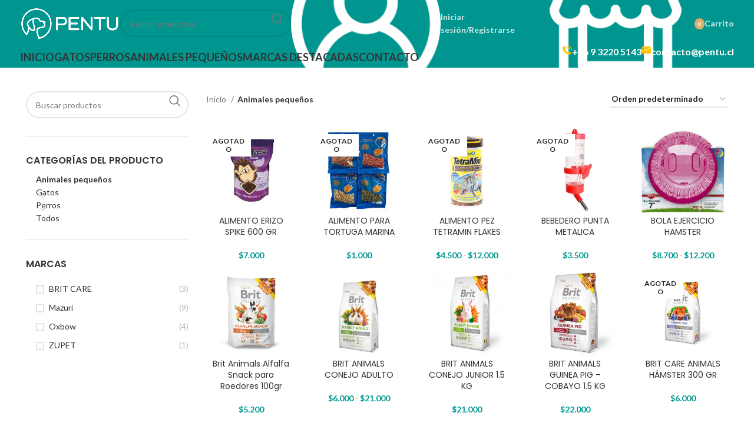

--- FILE ---
content_type: text/html; charset=UTF-8
request_url: https://www.pentu.cl/categoria-producto/animales-pequenos/
body_size: 29252
content:
<!DOCTYPE html>
<html lang="es">
<head>
	<meta charset="UTF-8">
	<link rel="profile" href="https://gmpg.org/xfn/11">
	<link rel="pingback" href="https://www.pentu.cl/xmlrpc.php">

	<title>Animales pequeños &#8211; Pentu</title>
<meta name='robots' content='max-image-preview:large' />
	<style>img:is([sizes="auto" i], [sizes^="auto," i]) { contain-intrinsic-size: 3000px 1500px }</style>
	<link rel='dns-prefetch' href='//www.googletagmanager.com' />
<link rel='dns-prefetch' href='//fonts.googleapis.com' />
<link rel="alternate" type="application/rss+xml" title="Pentu &raquo; Feed" href="https://www.pentu.cl/feed/" />
<link rel="alternate" type="application/rss+xml" title="Pentu &raquo; Feed de los comentarios" href="https://www.pentu.cl/comments/feed/" />
<link rel="alternate" type="application/rss+xml" title="Pentu &raquo; Animales pequeños Categoría Feed" href="https://www.pentu.cl/categoria-producto/animales-pequenos/feed/" />
<link rel='stylesheet' id='wp-block-library-css' href='https://www.pentu.cl/wp-includes/css/dist/block-library/style.min.css?ver=6.8.3' type='text/css' media='all' />
<style id='classic-theme-styles-inline-css' type='text/css'>
/*! This file is auto-generated */
.wp-block-button__link{color:#fff;background-color:#32373c;border-radius:9999px;box-shadow:none;text-decoration:none;padding:calc(.667em + 2px) calc(1.333em + 2px);font-size:1.125em}.wp-block-file__button{background:#32373c;color:#fff;text-decoration:none}
</style>
<style id='safe-svg-svg-icon-style-inline-css' type='text/css'>
.safe-svg-cover{text-align:center}.safe-svg-cover .safe-svg-inside{display:inline-block;max-width:100%}.safe-svg-cover svg{fill:currentColor;height:100%;max-height:100%;max-width:100%;width:100%}

</style>
<style id='global-styles-inline-css' type='text/css'>
:root{--wp--preset--aspect-ratio--square: 1;--wp--preset--aspect-ratio--4-3: 4/3;--wp--preset--aspect-ratio--3-4: 3/4;--wp--preset--aspect-ratio--3-2: 3/2;--wp--preset--aspect-ratio--2-3: 2/3;--wp--preset--aspect-ratio--16-9: 16/9;--wp--preset--aspect-ratio--9-16: 9/16;--wp--preset--color--black: #000000;--wp--preset--color--cyan-bluish-gray: #abb8c3;--wp--preset--color--white: #ffffff;--wp--preset--color--pale-pink: #f78da7;--wp--preset--color--vivid-red: #cf2e2e;--wp--preset--color--luminous-vivid-orange: #ff6900;--wp--preset--color--luminous-vivid-amber: #fcb900;--wp--preset--color--light-green-cyan: #7bdcb5;--wp--preset--color--vivid-green-cyan: #00d084;--wp--preset--color--pale-cyan-blue: #8ed1fc;--wp--preset--color--vivid-cyan-blue: #0693e3;--wp--preset--color--vivid-purple: #9b51e0;--wp--preset--gradient--vivid-cyan-blue-to-vivid-purple: linear-gradient(135deg,rgba(6,147,227,1) 0%,rgb(155,81,224) 100%);--wp--preset--gradient--light-green-cyan-to-vivid-green-cyan: linear-gradient(135deg,rgb(122,220,180) 0%,rgb(0,208,130) 100%);--wp--preset--gradient--luminous-vivid-amber-to-luminous-vivid-orange: linear-gradient(135deg,rgba(252,185,0,1) 0%,rgba(255,105,0,1) 100%);--wp--preset--gradient--luminous-vivid-orange-to-vivid-red: linear-gradient(135deg,rgba(255,105,0,1) 0%,rgb(207,46,46) 100%);--wp--preset--gradient--very-light-gray-to-cyan-bluish-gray: linear-gradient(135deg,rgb(238,238,238) 0%,rgb(169,184,195) 100%);--wp--preset--gradient--cool-to-warm-spectrum: linear-gradient(135deg,rgb(74,234,220) 0%,rgb(151,120,209) 20%,rgb(207,42,186) 40%,rgb(238,44,130) 60%,rgb(251,105,98) 80%,rgb(254,248,76) 100%);--wp--preset--gradient--blush-light-purple: linear-gradient(135deg,rgb(255,206,236) 0%,rgb(152,150,240) 100%);--wp--preset--gradient--blush-bordeaux: linear-gradient(135deg,rgb(254,205,165) 0%,rgb(254,45,45) 50%,rgb(107,0,62) 100%);--wp--preset--gradient--luminous-dusk: linear-gradient(135deg,rgb(255,203,112) 0%,rgb(199,81,192) 50%,rgb(65,88,208) 100%);--wp--preset--gradient--pale-ocean: linear-gradient(135deg,rgb(255,245,203) 0%,rgb(182,227,212) 50%,rgb(51,167,181) 100%);--wp--preset--gradient--electric-grass: linear-gradient(135deg,rgb(202,248,128) 0%,rgb(113,206,126) 100%);--wp--preset--gradient--midnight: linear-gradient(135deg,rgb(2,3,129) 0%,rgb(40,116,252) 100%);--wp--preset--font-size--small: 13px;--wp--preset--font-size--medium: 20px;--wp--preset--font-size--large: 36px;--wp--preset--font-size--x-large: 42px;--wp--preset--spacing--20: 0.44rem;--wp--preset--spacing--30: 0.67rem;--wp--preset--spacing--40: 1rem;--wp--preset--spacing--50: 1.5rem;--wp--preset--spacing--60: 2.25rem;--wp--preset--spacing--70: 3.38rem;--wp--preset--spacing--80: 5.06rem;--wp--preset--shadow--natural: 6px 6px 9px rgba(0, 0, 0, 0.2);--wp--preset--shadow--deep: 12px 12px 50px rgba(0, 0, 0, 0.4);--wp--preset--shadow--sharp: 6px 6px 0px rgba(0, 0, 0, 0.2);--wp--preset--shadow--outlined: 6px 6px 0px -3px rgba(255, 255, 255, 1), 6px 6px rgba(0, 0, 0, 1);--wp--preset--shadow--crisp: 6px 6px 0px rgba(0, 0, 0, 1);}:where(.is-layout-flex){gap: 0.5em;}:where(.is-layout-grid){gap: 0.5em;}body .is-layout-flex{display: flex;}.is-layout-flex{flex-wrap: wrap;align-items: center;}.is-layout-flex > :is(*, div){margin: 0;}body .is-layout-grid{display: grid;}.is-layout-grid > :is(*, div){margin: 0;}:where(.wp-block-columns.is-layout-flex){gap: 2em;}:where(.wp-block-columns.is-layout-grid){gap: 2em;}:where(.wp-block-post-template.is-layout-flex){gap: 1.25em;}:where(.wp-block-post-template.is-layout-grid){gap: 1.25em;}.has-black-color{color: var(--wp--preset--color--black) !important;}.has-cyan-bluish-gray-color{color: var(--wp--preset--color--cyan-bluish-gray) !important;}.has-white-color{color: var(--wp--preset--color--white) !important;}.has-pale-pink-color{color: var(--wp--preset--color--pale-pink) !important;}.has-vivid-red-color{color: var(--wp--preset--color--vivid-red) !important;}.has-luminous-vivid-orange-color{color: var(--wp--preset--color--luminous-vivid-orange) !important;}.has-luminous-vivid-amber-color{color: var(--wp--preset--color--luminous-vivid-amber) !important;}.has-light-green-cyan-color{color: var(--wp--preset--color--light-green-cyan) !important;}.has-vivid-green-cyan-color{color: var(--wp--preset--color--vivid-green-cyan) !important;}.has-pale-cyan-blue-color{color: var(--wp--preset--color--pale-cyan-blue) !important;}.has-vivid-cyan-blue-color{color: var(--wp--preset--color--vivid-cyan-blue) !important;}.has-vivid-purple-color{color: var(--wp--preset--color--vivid-purple) !important;}.has-black-background-color{background-color: var(--wp--preset--color--black) !important;}.has-cyan-bluish-gray-background-color{background-color: var(--wp--preset--color--cyan-bluish-gray) !important;}.has-white-background-color{background-color: var(--wp--preset--color--white) !important;}.has-pale-pink-background-color{background-color: var(--wp--preset--color--pale-pink) !important;}.has-vivid-red-background-color{background-color: var(--wp--preset--color--vivid-red) !important;}.has-luminous-vivid-orange-background-color{background-color: var(--wp--preset--color--luminous-vivid-orange) !important;}.has-luminous-vivid-amber-background-color{background-color: var(--wp--preset--color--luminous-vivid-amber) !important;}.has-light-green-cyan-background-color{background-color: var(--wp--preset--color--light-green-cyan) !important;}.has-vivid-green-cyan-background-color{background-color: var(--wp--preset--color--vivid-green-cyan) !important;}.has-pale-cyan-blue-background-color{background-color: var(--wp--preset--color--pale-cyan-blue) !important;}.has-vivid-cyan-blue-background-color{background-color: var(--wp--preset--color--vivid-cyan-blue) !important;}.has-vivid-purple-background-color{background-color: var(--wp--preset--color--vivid-purple) !important;}.has-black-border-color{border-color: var(--wp--preset--color--black) !important;}.has-cyan-bluish-gray-border-color{border-color: var(--wp--preset--color--cyan-bluish-gray) !important;}.has-white-border-color{border-color: var(--wp--preset--color--white) !important;}.has-pale-pink-border-color{border-color: var(--wp--preset--color--pale-pink) !important;}.has-vivid-red-border-color{border-color: var(--wp--preset--color--vivid-red) !important;}.has-luminous-vivid-orange-border-color{border-color: var(--wp--preset--color--luminous-vivid-orange) !important;}.has-luminous-vivid-amber-border-color{border-color: var(--wp--preset--color--luminous-vivid-amber) !important;}.has-light-green-cyan-border-color{border-color: var(--wp--preset--color--light-green-cyan) !important;}.has-vivid-green-cyan-border-color{border-color: var(--wp--preset--color--vivid-green-cyan) !important;}.has-pale-cyan-blue-border-color{border-color: var(--wp--preset--color--pale-cyan-blue) !important;}.has-vivid-cyan-blue-border-color{border-color: var(--wp--preset--color--vivid-cyan-blue) !important;}.has-vivid-purple-border-color{border-color: var(--wp--preset--color--vivid-purple) !important;}.has-vivid-cyan-blue-to-vivid-purple-gradient-background{background: var(--wp--preset--gradient--vivid-cyan-blue-to-vivid-purple) !important;}.has-light-green-cyan-to-vivid-green-cyan-gradient-background{background: var(--wp--preset--gradient--light-green-cyan-to-vivid-green-cyan) !important;}.has-luminous-vivid-amber-to-luminous-vivid-orange-gradient-background{background: var(--wp--preset--gradient--luminous-vivid-amber-to-luminous-vivid-orange) !important;}.has-luminous-vivid-orange-to-vivid-red-gradient-background{background: var(--wp--preset--gradient--luminous-vivid-orange-to-vivid-red) !important;}.has-very-light-gray-to-cyan-bluish-gray-gradient-background{background: var(--wp--preset--gradient--very-light-gray-to-cyan-bluish-gray) !important;}.has-cool-to-warm-spectrum-gradient-background{background: var(--wp--preset--gradient--cool-to-warm-spectrum) !important;}.has-blush-light-purple-gradient-background{background: var(--wp--preset--gradient--blush-light-purple) !important;}.has-blush-bordeaux-gradient-background{background: var(--wp--preset--gradient--blush-bordeaux) !important;}.has-luminous-dusk-gradient-background{background: var(--wp--preset--gradient--luminous-dusk) !important;}.has-pale-ocean-gradient-background{background: var(--wp--preset--gradient--pale-ocean) !important;}.has-electric-grass-gradient-background{background: var(--wp--preset--gradient--electric-grass) !important;}.has-midnight-gradient-background{background: var(--wp--preset--gradient--midnight) !important;}.has-small-font-size{font-size: var(--wp--preset--font-size--small) !important;}.has-medium-font-size{font-size: var(--wp--preset--font-size--medium) !important;}.has-large-font-size{font-size: var(--wp--preset--font-size--large) !important;}.has-x-large-font-size{font-size: var(--wp--preset--font-size--x-large) !important;}
:where(.wp-block-post-template.is-layout-flex){gap: 1.25em;}:where(.wp-block-post-template.is-layout-grid){gap: 1.25em;}
:where(.wp-block-columns.is-layout-flex){gap: 2em;}:where(.wp-block-columns.is-layout-grid){gap: 2em;}
:root :where(.wp-block-pullquote){font-size: 1.5em;line-height: 1.6;}
</style>
<style id='woocommerce-inline-inline-css' type='text/css'>
.woocommerce form .form-row .required { visibility: visible; }
</style>
<link rel='stylesheet' id='js_composer_front-css' href='https://www.pentu.cl/wp-content/plugins/js_composer/assets/css/js_composer.min.css?ver=6.13.0' type='text/css' media='all' />
<link rel='stylesheet' id='bootstrap-css' href='https://www.pentu.cl/wp-content/themes/woodmart/css/bootstrap-light.min.css?ver=7.3.4' type='text/css' media='all' />
<link rel='stylesheet' id='woodmart-style-css' href='https://www.pentu.cl/wp-content/themes/woodmart/css/parts/base.min.css?ver=7.3.4' type='text/css' media='all' />
<link rel='stylesheet' id='wd-widget-product-cat-css' href='https://www.pentu.cl/wp-content/themes/woodmart/css/parts/woo-widget-product-cat.min.css?ver=7.3.4' type='text/css' media='all' />
<link rel='stylesheet' id='wd-widget-layered-nav-stock-status-css' href='https://www.pentu.cl/wp-content/themes/woodmart/css/parts/woo-widget-layered-nav-stock-status.min.css?ver=7.3.4' type='text/css' media='all' />
<link rel='stylesheet' id='wd-wp-gutenberg-css' href='https://www.pentu.cl/wp-content/themes/woodmart/css/parts/wp-gutenberg.min.css?ver=7.3.4' type='text/css' media='all' />
<link rel='stylesheet' id='wd-wpbakery-base-css' href='https://www.pentu.cl/wp-content/themes/woodmart/css/parts/int-wpb-base.min.css?ver=7.3.4' type='text/css' media='all' />
<link rel='stylesheet' id='wd-wpbakery-base-deprecated-css' href='https://www.pentu.cl/wp-content/themes/woodmart/css/parts/int-wpb-base-deprecated.min.css?ver=7.3.4' type='text/css' media='all' />
<link rel='stylesheet' id='wd-notices-fixed-css' href='https://www.pentu.cl/wp-content/themes/woodmart/css/parts/woo-opt-sticky-notices.min.css?ver=7.3.4' type='text/css' media='all' />
<link rel='stylesheet' id='wd-woocommerce-base-css' href='https://www.pentu.cl/wp-content/themes/woodmart/css/parts/woocommerce-base.min.css?ver=7.3.4' type='text/css' media='all' />
<link rel='stylesheet' id='wd-mod-star-rating-css' href='https://www.pentu.cl/wp-content/themes/woodmart/css/parts/mod-star-rating.min.css?ver=7.3.4' type='text/css' media='all' />
<link rel='stylesheet' id='wd-woo-el-track-order-css' href='https://www.pentu.cl/wp-content/themes/woodmart/css/parts/woo-el-track-order.min.css?ver=7.3.4' type='text/css' media='all' />
<link rel='stylesheet' id='wd-woo-gutenberg-css' href='https://www.pentu.cl/wp-content/themes/woodmart/css/parts/woo-gutenberg.min.css?ver=7.3.4' type='text/css' media='all' />
<link rel='stylesheet' id='wd-widget-active-filters-css' href='https://www.pentu.cl/wp-content/themes/woodmart/css/parts/woo-widget-active-filters.min.css?ver=7.3.4' type='text/css' media='all' />
<link rel='stylesheet' id='wd-woo-shop-opt-shop-ajax-css' href='https://www.pentu.cl/wp-content/themes/woodmart/css/parts/woo-shop-opt-shop-ajax.min.css?ver=7.3.4' type='text/css' media='all' />
<link rel='stylesheet' id='wd-woo-shop-predefined-css' href='https://www.pentu.cl/wp-content/themes/woodmart/css/parts/woo-shop-predefined.min.css?ver=7.3.4' type='text/css' media='all' />
<link rel='stylesheet' id='wd-shop-title-categories-css' href='https://www.pentu.cl/wp-content/themes/woodmart/css/parts/woo-categories-loop-nav.min.css?ver=7.3.4' type='text/css' media='all' />
<link rel='stylesheet' id='wd-woo-categories-loop-nav-mobile-accordion-css' href='https://www.pentu.cl/wp-content/themes/woodmart/css/parts/woo-categories-loop-nav-mobile-accordion.min.css?ver=7.3.4' type='text/css' media='all' />
<link rel='stylesheet' id='wd-woo-shop-el-products-per-page-css' href='https://www.pentu.cl/wp-content/themes/woodmart/css/parts/woo-shop-el-products-per-page.min.css?ver=7.3.4' type='text/css' media='all' />
<link rel='stylesheet' id='wd-woo-shop-page-title-css' href='https://www.pentu.cl/wp-content/themes/woodmart/css/parts/woo-shop-page-title.min.css?ver=7.3.4' type='text/css' media='all' />
<link rel='stylesheet' id='wd-woo-mod-shop-loop-head-css' href='https://www.pentu.cl/wp-content/themes/woodmart/css/parts/woo-mod-shop-loop-head.min.css?ver=7.3.4' type='text/css' media='all' />
<link rel='stylesheet' id='wd-woo-shop-el-order-by-css' href='https://www.pentu.cl/wp-content/themes/woodmart/css/parts/woo-shop-el-order-by.min.css?ver=7.3.4' type='text/css' media='all' />
<link rel='stylesheet' id='wd-woo-mod-shop-attributes-css' href='https://www.pentu.cl/wp-content/themes/woodmart/css/parts/woo-mod-shop-attributes.min.css?ver=7.3.4' type='text/css' media='all' />
<link rel='stylesheet' id='child-style-css' href='https://www.pentu.cl/wp-content/themes/woodmart-child/style.css?ver=7.3.4' type='text/css' media='all' />
<link rel='stylesheet' id='wd-header-base-css' href='https://www.pentu.cl/wp-content/themes/woodmart/css/parts/header-base.min.css?ver=7.3.4' type='text/css' media='all' />
<link rel='stylesheet' id='wd-mod-tools-css' href='https://www.pentu.cl/wp-content/themes/woodmart/css/parts/mod-tools.min.css?ver=7.3.4' type='text/css' media='all' />
<link rel='stylesheet' id='wd-header-search-css' href='https://www.pentu.cl/wp-content/themes/woodmart/css/parts/header-el-search.min.css?ver=7.3.4' type='text/css' media='all' />
<link rel='stylesheet' id='wd-header-search-form-css' href='https://www.pentu.cl/wp-content/themes/woodmart/css/parts/header-el-search-form.min.css?ver=7.3.4' type='text/css' media='all' />
<link rel='stylesheet' id='wd-wd-search-form-css' href='https://www.pentu.cl/wp-content/themes/woodmart/css/parts/wd-search-form.min.css?ver=7.3.4' type='text/css' media='all' />
<link rel='stylesheet' id='wd-header-my-account-dropdown-css' href='https://www.pentu.cl/wp-content/themes/woodmart/css/parts/header-el-my-account-dropdown.min.css?ver=7.3.4' type='text/css' media='all' />
<link rel='stylesheet' id='wd-woo-mod-login-form-css' href='https://www.pentu.cl/wp-content/themes/woodmart/css/parts/woo-mod-login-form.min.css?ver=7.3.4' type='text/css' media='all' />
<link rel='stylesheet' id='wd-header-my-account-css' href='https://www.pentu.cl/wp-content/themes/woodmart/css/parts/header-el-my-account.min.css?ver=7.3.4' type='text/css' media='all' />
<link rel='stylesheet' id='wd-header-elements-base-css' href='https://www.pentu.cl/wp-content/themes/woodmart/css/parts/header-el-base.min.css?ver=7.3.4' type='text/css' media='all' />
<link rel='stylesheet' id='wd-header-cart-side-css' href='https://www.pentu.cl/wp-content/themes/woodmart/css/parts/header-el-cart-side.min.css?ver=7.3.4' type='text/css' media='all' />
<link rel='stylesheet' id='wd-header-cart-css' href='https://www.pentu.cl/wp-content/themes/woodmart/css/parts/header-el-cart.min.css?ver=7.3.4' type='text/css' media='all' />
<link rel='stylesheet' id='wd-widget-shopping-cart-css' href='https://www.pentu.cl/wp-content/themes/woodmart/css/parts/woo-widget-shopping-cart.min.css?ver=7.3.4' type='text/css' media='all' />
<link rel='stylesheet' id='wd-widget-product-list-css' href='https://www.pentu.cl/wp-content/themes/woodmart/css/parts/woo-widget-product-list.min.css?ver=7.3.4' type='text/css' media='all' />
<link rel='stylesheet' id='wd-info-box-css' href='https://www.pentu.cl/wp-content/themes/woodmart/css/parts/el-info-box.min.css?ver=7.3.4' type='text/css' media='all' />
<link rel='stylesheet' id='wd-off-canvas-sidebar-css' href='https://www.pentu.cl/wp-content/themes/woodmart/css/parts/opt-off-canvas-sidebar.min.css?ver=7.3.4' type='text/css' media='all' />
<link rel='stylesheet' id='wd-wd-search-results-css' href='https://www.pentu.cl/wp-content/themes/woodmart/css/parts/wd-search-results.min.css?ver=7.3.4' type='text/css' media='all' />
<link rel='stylesheet' id='wd-shop-filter-area-css' href='https://www.pentu.cl/wp-content/themes/woodmart/css/parts/woo-shop-el-filters-area.min.css?ver=7.3.4' type='text/css' media='all' />
<link rel='stylesheet' id='wd-sticky-loader-css' href='https://www.pentu.cl/wp-content/themes/woodmart/css/parts/mod-sticky-loader.min.css?ver=7.3.4' type='text/css' media='all' />
<link rel='stylesheet' id='wd-product-loop-css' href='https://www.pentu.cl/wp-content/themes/woodmart/css/parts/woo-product-loop.min.css?ver=7.3.4' type='text/css' media='all' />
<link rel='stylesheet' id='wd-product-loop-base-css' href='https://www.pentu.cl/wp-content/themes/woodmart/css/parts/woo-product-loop-base.min.css?ver=7.3.4' type='text/css' media='all' />
<link rel='stylesheet' id='wd-woo-mod-add-btn-replace-css' href='https://www.pentu.cl/wp-content/themes/woodmart/css/parts/woo-mod-add-btn-replace.min.css?ver=7.3.4' type='text/css' media='all' />
<link rel='stylesheet' id='wd-mod-more-description-css' href='https://www.pentu.cl/wp-content/themes/woodmart/css/parts/mod-more-description.min.css?ver=7.3.4' type='text/css' media='all' />
<link rel='stylesheet' id='wd-categories-loop-default-css' href='https://www.pentu.cl/wp-content/themes/woodmart/css/parts/woo-categories-loop-default-old.min.css?ver=7.3.4' type='text/css' media='all' />
<link rel='stylesheet' id='wd-categories-loop-css' href='https://www.pentu.cl/wp-content/themes/woodmart/css/parts/woo-categories-loop-old.min.css?ver=7.3.4' type='text/css' media='all' />
<link rel='stylesheet' id='wd-woo-mod-product-labels-css' href='https://www.pentu.cl/wp-content/themes/woodmart/css/parts/woo-mod-product-labels.min.css?ver=7.3.4' type='text/css' media='all' />
<link rel='stylesheet' id='wd-woo-mod-product-labels-rect-css' href='https://www.pentu.cl/wp-content/themes/woodmart/css/parts/woo-mod-product-labels-rect.min.css?ver=7.3.4' type='text/css' media='all' />
<link rel='stylesheet' id='wd-load-more-button-css' href='https://www.pentu.cl/wp-content/themes/woodmart/css/parts/mod-load-more-button.min.css?ver=7.3.4' type='text/css' media='all' />
<link rel='stylesheet' id='wd-footer-base-css' href='https://www.pentu.cl/wp-content/themes/woodmart/css/parts/footer-base.min.css?ver=7.3.4' type='text/css' media='all' />
<link rel='stylesheet' id='wd-social-icons-css' href='https://www.pentu.cl/wp-content/themes/woodmart/css/parts/el-social-icons.min.css?ver=7.3.4' type='text/css' media='all' />
<link rel='stylesheet' id='xts-google-fonts-css' href='https://fonts.googleapis.com/css?family=Lato%3A400%2C700%7CPoppins%3A400%2C600&#038;ver=7.3.4' type='text/css' media='all' />
<script type="text/javascript" id="woocommerce-google-analytics-integration-gtag-js-after">
/* <![CDATA[ */
/* Google Analytics for WooCommerce (gtag.js) */
					window.dataLayer = window.dataLayer || [];
					function gtag(){dataLayer.push(arguments);}
					// Set up default consent state.
					for ( const mode of [{"analytics_storage":"denied","ad_storage":"denied","ad_user_data":"denied","ad_personalization":"denied","region":["AT","BE","BG","HR","CY","CZ","DK","EE","FI","FR","DE","GR","HU","IS","IE","IT","LV","LI","LT","LU","MT","NL","NO","PL","PT","RO","SK","SI","ES","SE","GB","CH"]}] || [] ) {
						gtag( "consent", "default", { "wait_for_update": 500, ...mode } );
					}
					gtag("js", new Date());
					gtag("set", "developer_id.dOGY3NW", true);
					gtag("config", "UA-186337062-1", {"track_404":true,"allow_google_signals":true,"logged_in":false,"linker":{"domains":[],"allow_incoming":false},"custom_map":{"dimension1":"logged_in"}});
/* ]]> */
</script>
<script type="text/javascript" src="https://www.pentu.cl/wp-includes/js/jquery/jquery.min.js?ver=3.7.1" id="jquery-core-js"></script>
<script type="text/javascript" src="https://www.pentu.cl/wp-includes/js/jquery/jquery-migrate.min.js?ver=3.4.1" id="jquery-migrate-js"></script>
<script type="text/javascript" src="https://www.pentu.cl/wp-content/plugins/woocommerce/assets/js/jquery-blockui/jquery.blockUI.min.js?ver=2.7.0-wc.10.4.3" id="wc-jquery-blockui-js" data-wp-strategy="defer"></script>
<script type="text/javascript" id="wc-add-to-cart-js-extra">
/* <![CDATA[ */
var wc_add_to_cart_params = {"ajax_url":"\/wp-admin\/admin-ajax.php","wc_ajax_url":"\/?wc-ajax=%%endpoint%%","i18n_view_cart":"Ver carrito","cart_url":"https:\/\/www.pentu.cl\/carrito\/","is_cart":"","cart_redirect_after_add":"no"};
/* ]]> */
</script>
<script type="text/javascript" src="https://www.pentu.cl/wp-content/plugins/woocommerce/assets/js/frontend/add-to-cart.min.js?ver=10.4.3" id="wc-add-to-cart-js" data-wp-strategy="defer"></script>
<script type="text/javascript" src="https://www.pentu.cl/wp-content/plugins/woocommerce/assets/js/js-cookie/js.cookie.min.js?ver=2.1.4-wc.10.4.3" id="wc-js-cookie-js" defer="defer" data-wp-strategy="defer"></script>
<script type="text/javascript" id="woocommerce-js-extra">
/* <![CDATA[ */
var woocommerce_params = {"ajax_url":"\/wp-admin\/admin-ajax.php","wc_ajax_url":"\/?wc-ajax=%%endpoint%%","i18n_password_show":"Mostrar contrase\u00f1a","i18n_password_hide":"Ocultar contrase\u00f1a"};
/* ]]> */
</script>
<script type="text/javascript" src="https://www.pentu.cl/wp-content/plugins/woocommerce/assets/js/frontend/woocommerce.min.js?ver=10.4.3" id="woocommerce-js" defer="defer" data-wp-strategy="defer"></script>
<script type="text/javascript" src="https://www.pentu.cl/wp-content/plugins/js_composer/assets/js/vendors/woocommerce-add-to-cart.js?ver=6.13.0" id="vc_woocommerce-add-to-cart-js-js"></script>
<script type="text/javascript" id="wc-cart-fragments-js-extra">
/* <![CDATA[ */
var wc_cart_fragments_params = {"ajax_url":"\/wp-admin\/admin-ajax.php","wc_ajax_url":"\/?wc-ajax=%%endpoint%%","cart_hash_key":"wc_cart_hash_51fb90fb2acc28cc8624d17adce89045","fragment_name":"wc_fragments_51fb90fb2acc28cc8624d17adce89045","request_timeout":"5000"};
/* ]]> */
</script>
<script type="text/javascript" src="https://www.pentu.cl/wp-content/plugins/woocommerce/assets/js/frontend/cart-fragments.min.js?ver=10.4.3" id="wc-cart-fragments-js" defer="defer" data-wp-strategy="defer"></script>
<script type="text/javascript" src="https://www.pentu.cl/wp-content/themes/woodmart/js/libs/device.min.js?ver=7.3.4" id="wd-device-library-js"></script>
<script type="text/javascript" src="https://www.pentu.cl/wp-content/themes/woodmart/js/scripts/global/scrollBar.min.js?ver=7.3.4" id="wd-scrollbar-js"></script>
<link rel="https://api.w.org/" href="https://www.pentu.cl/wp-json/" /><link rel="alternate" title="JSON" type="application/json" href="https://www.pentu.cl/wp-json/wp/v2/product_cat/251" /><link rel="EditURI" type="application/rsd+xml" title="RSD" href="https://www.pentu.cl/xmlrpc.php?rsd" />
<meta name="generator" content="WordPress 6.8.3" />
<meta name="generator" content="WooCommerce 10.4.3" />
					<meta name="viewport" content="width=device-width, initial-scale=1.0, maximum-scale=1.0, user-scalable=no">
										<noscript><style>.woocommerce-product-gallery{ opacity: 1 !important; }</style></noscript>
	<script type="text/javascript" src="https://cdn.brevo.com/js/sdk-loader.js" async></script><script type="text/javascript">
            window.Brevo = window.Brevo || [];
            window.Brevo.push(["init", {
                client_key: "is9ez3lj0b4m3qkv7hlz1r1i",
                email_id: "",
                push: {
                    customDomain: "https://www.pentu.cl\/wp-content\/plugins\/woocommerce-sendinblue-newsletter-subscription\/"
                }
            }]);
        </script><meta name="generator" content="Powered by WPBakery Page Builder - drag and drop page builder for WordPress."/>
		<style type="text/css" id="wp-custom-css">
			div.weight_after_title {
	border: 1px solid rgb(124, 124, 124);
	margin: 2px 0px;
	padding: 1px 5px;
	font-size: 70%;
	border-radius: 4px;
	text-transform: uppercase;
    font-weight: bolder;
}
		</style>
		<style>
		
		</style><noscript><style> .wpb_animate_when_almost_visible { opacity: 1; }</style></noscript>			<style id="wd-style-default_header-css" data-type="wd-style-default_header">
				:root{
	--wd-top-bar-h: 0.001px;
	--wd-top-bar-sm-h: 0.001px;
	--wd-top-bar-sticky-h: 0.001px;

	--wd-header-general-h: 80px;
	--wd-header-general-sm-h: 60px;
	--wd-header-general-sticky-h: 0.001px;

	--wd-header-bottom-h: 35px;
	--wd-header-bottom-sm-h: 0.001px;
	--wd-header-bottom-sticky-h: 0.001px;

	--wd-header-clone-h: 0.001px;
}



.whb-header-bottom .wd-dropdown {
	margin-top: -2.5px;
}

.whb-header-bottom .wd-dropdown:after {
	height: 7.5px;
}


.whb-header .whb-header-bottom .wd-header-cats {
	margin-top: -0px;
	margin-bottom: -0px;
	height: calc(100% + 0px);
}


@media (min-width: 1025px) {
	
		.whb-general-header-inner {
		height: 80px;
		max-height: 80px;
	}

		.whb-sticked .whb-general-header-inner {
		height: 60px;
		max-height: 60px;
	}
		
		.whb-header-bottom-inner {
		height: 35px;
		max-height: 35px;
	}

		.whb-sticked .whb-header-bottom-inner {
		height: 50px;
		max-height: 50px;
	}
		
	
	}

@media (max-width: 1024px) {
	
		.whb-general-header-inner {
		height: 60px;
		max-height: 60px;
	}
	
	
	
	}
		
.whb-top-bar {
	background-color: rgba(130, 183, 53, 1);
}

.whb-general-header {
	background-color: rgba(0, 150, 143, 1);border-bottom-width: 0px;border-bottom-style: solid;
}

.whb-aa12mxcmd3dckr111jrw .info-box-title {
	color: rgba(255, 255, 255, 1);
}
.whb-p4lspf70x6t8kpxxada4 .info-box-title {
	color: rgba(255, 255, 255, 1);
}
.whb-header-bottom {
	background-color: rgba(0, 150, 143, 1);
}
			</style>
						<style id="wd-style-theme_settings_default-css" data-type="wd-style-theme_settings_default">
				@font-face {
	font-weight: normal;
	font-style: normal;
	font-family: "woodmart-font";
	src: url("//www.pentu.cl/wp-content/themes/woodmart/fonts/woodmart-font-1-400.woff2?v=7.3.4") format("woff2");
}

.wd-popup.wd-promo-popup{
	background-color:#111111;
	background-image: none;
	background-repeat:no-repeat;
	background-size:contain;
	background-position:left center;
}

.page-title-default{
	background-color:#0a0a0a;
	background-image: none;
	background-size:cover;
	background-position:center center;
}

.footer-container{
	background-color:#ffffff;
	background-image: none;
}

:root{
--wd-text-font:"Lato", Arial, Helvetica, sans-serif;
--wd-text-font-weight:400;
--wd-text-color:#777777;
--wd-text-font-size:14px;
}
:root{
--wd-title-font:"Lato", Arial, Helvetica, sans-serif;
--wd-title-font-weight:600;
--wd-title-color:#242424;
}
:root{
--wd-entities-title-font:"Poppins", Arial, Helvetica, sans-serif;
--wd-entities-title-font-weight:500;
--wd-entities-title-color:#333333;
--wd-entities-title-color-hover:rgb(51 51 51 / 65%);
}
:root{
--wd-alternative-font:"Lato", Arial, Helvetica, sans-serif;
}
:root{
--wd-widget-title-font:"Poppins", Arial, Helvetica, sans-serif;
--wd-widget-title-font-weight:600;
--wd-widget-title-transform:uppercase;
--wd-widget-title-color:#333;
--wd-widget-title-font-size:16px;
}
:root{
--wd-header-el-font:"Lato", Arial, Helvetica, sans-serif;
--wd-header-el-font-weight:700;
--wd-header-el-transform:uppercase;
--wd-header-el-font-size:18px;
}
:root{
--wd-primary-color:#ddae68;
}
:root{
--wd-alternative-color:#ddae68;
}
:root{
--wd-link-color:#333333;
--wd-link-color-hover:#242424;
}
body{
	background-color:rgba(255,255,255,0);
	background-image: none;
	background-repeat:no-repeat;
}

:root{
--btn-default-bgcolor:#00968f;
}
:root{
--btn-default-bgcolor-hover:#efefef;
}
:root{
--btn-accented-bgcolor:#00968f;
}
:root{
--btn-accented-bgcolor-hover:#74a32f;
}
:root{
--notices-success-bg:#459647;
}
:root{
--notices-success-color:#fff;
}
:root{
--notices-warning-bg:#E0B252;
}
:root{
--notices-warning-color:#fff;
}
	:root{
									--wd-form-brd-radius: 35px;
			
			
					
					--wd-form-brd-width: 2px;
		
					--btn-default-color: #333;
		
					--btn-default-color-hover: #333;
		
					--btn-accented-color: #fff;
		
					--btn-accented-color-hover: #fff;
		
					
			
			
							--btn-default-brd-radius: 5px;
				--btn-default-box-shadow: none;
				--btn-default-box-shadow-hover: none;
					
					
			
			
							--btn-accented-brd-radius: 5px;
				--btn-accented-box-shadow: none;
				--btn-accented-box-shadow-hover: none;
					
							
					--wd-brd-radius: 0px;
		
			}

	
	
			:root{
			--wd-container-w: 1222px;
		}
	
			@media (min-width: 1222px) {
			[data-vc-full-width]:not([data-vc-stretch-content]),
			:is(.vc_section, .vc_row).wd-section-stretch {
				padding-left: calc((100vw - 1222px - var(--wd-sticky-nav-w) - var(--wd-scroll-w)) / 2);
				padding-right: calc((100vw - 1222px - var(--wd-sticky-nav-w) - var(--wd-scroll-w)) / 2);
			}
		}
	
	
	
	
	
			.woodmart-woocommerce-layered-nav .wd-scroll-content {
			max-height: 280px;
		}
	
	
.nombresmenu
{
	font-size: 14px;
	color: white;
}

.woodmart-navigation .item-level-0>a {
text-transform: none;
}

.vertical-navigation .item-level-0>a {
padding: 10px 14px;
font-weight: 600;
font-size: 16px;
line-height: 14px;
}

.widget_nav_mega_menu>.widget-title {
padding: 10px;
font-size: 16px;
line-height: 20px;
text-align: center;
border-top-left-radius: 10px;
border-top-right-radius: 10px;
}

.vertical-navigation .menu {
display: flex;
align-items: stretch;
flex-direction: column;
border: 1px solid rgba(129,129,129,.2);
background-color: #f1f1f1;
}


.color-scheme-light .searchform input[type=text], .whb-color-light .search-style-default input[type=text], .woodmart-dark .searchform input[type=text], .woodmart-vc-ajax-search.color-light .searchform input[type=text] {
border-color: rgba(255,255,255,.5);
box-shadow: none;
color: #FFF;
border-radius: 20px;
}

.brands-widget .brand-item img {
max-height: 100PX;
}

.amount
{
color: #00968f;
}

.superextra
{
font-size: 18px;
}

.woodmart-hover-base[class*=add-small] .wd-bottom-actions>div:not(:last-child) {
    border:0px solid #fff;
}

.post-single-page .woodmart-entry-meta {
display: none;
}

			</style>
			</head>

<body class="archive tax-product_cat term-animales-pequenos term-251 wp-theme-woodmart wp-child-theme-woodmart-child theme-woodmart woocommerce woocommerce-page woocommerce-no-js wrapper-full-width  categories-accordion-on woodmart-archive-shop woodmart-ajax-shop-on offcanvas-sidebar-mobile offcanvas-sidebar-tablet notifications-sticky wpb-js-composer js-comp-ver-6.13.0 vc_responsive">
			<script type="text/javascript" id="wd-flicker-fix">// Flicker fix.</script>	
	
	<div class="website-wrapper">
									<header class="whb-header whb-default_header whb-sticky-shadow whb-scroll-stick whb-sticky-real">
					<div class="whb-main-header">
	
<div class="whb-row whb-general-header whb-not-sticky-row whb-with-bg whb-without-border whb-color-light whb-flex-flex-middle">
	<div class="container">
		<div class="whb-flex-row whb-general-header-inner">
			<div class="whb-column whb-col-left whb-visible-lg">
	<div class="site-logo">
	<a href="https://www.pentu.cl/" class="wd-logo wd-main-logo" rel="home">
		<img src="https://www.pentu.cl/wp-content/uploads/2020/11/pentu-logo.png" alt="Pentu" style="max-width: 170px;" />	</a>
	</div>
</div>
<div class="whb-column whb-col-center whb-visible-lg">
				<div class="wd-search-form wd-header-search-form wd-display-form whb-3sk1hu64vfxtclrrulbl">
				
				
				<form role="search" method="get" class="searchform  wd-style-default wd-cat-style-bordered" action="https://www.pentu.cl/" >
					<input type="text" class="s" placeholder="Buscar productos" value="" name="s" aria-label="Buscar" title="Buscar productos" required/>
					<input type="hidden" name="post_type" value="product">
										<button type="submit" class="searchsubmit">
						<span>
							Buscar						</span>
											</button>
				</form>

				
				
				
				
							</div>
		</div>
<div class="whb-column whb-col-right whb-visible-lg">
	<div class="wd-header-my-account wd-tools-element wd-event-hover wd-design-1 wd-account-style-icon wd-tools-custom-icon whb-2b8mjqhbtvxz16jtxdrd">
			<a href="https://www.pentu.cl/mi-cuenta/" title="Mi cuenta">
			
				<span class="wd-tools-icon">
					<img width="256" height="256" src="https://www.pentu.cl/wp-content/uploads/2020/11/usuario-2.png" class="wd-custom-icon" alt="" decoding="async" srcset="https://www.pentu.cl/wp-content/uploads/2020/11/usuario-2.png 256w, https://www.pentu.cl/wp-content/uploads/2020/11/usuario-2-100x100.png 100w, https://www.pentu.cl/wp-content/uploads/2020/11/usuario-2-150x150.png 150w" sizes="(max-width: 256px) 100vw, 256px" />				</span>
				<span class="wd-tools-text">
				Iniciar sesión / Registrarse			</span>

					</a>

		
					<div class="wd-dropdown wd-dropdown-register">
						<div class="login-dropdown-inner woocommerce">
							<span class="wd-heading"><span class="title">Iniciar sesión</span><a class="create-account-link" href="https://www.pentu.cl/mi-cuenta/?action=register">Crea una cuenta</a></span>
										<form method="post" class="login woocommerce-form woocommerce-form-login
						" action="https://www.pentu.cl/mi-cuenta/" 			>

				
				
				<p class="woocommerce-FormRow woocommerce-FormRow--wide form-row form-row-wide form-row-username">
					<label for="username">Nombre de usuario o correo electrónico&nbsp;<span class="required">*</span></label>
					<input type="text" class="woocommerce-Input woocommerce-Input--text input-text" name="username" id="username" value="" />				</p>
				<p class="woocommerce-FormRow woocommerce-FormRow--wide form-row form-row-wide form-row-password">
					<label for="password">Contraseña&nbsp;<span class="required">*</span></label>
					<input class="woocommerce-Input woocommerce-Input--text input-text" type="password" name="password" id="password" autocomplete="current-password" />
				</p>

				
				<p class="form-row">
					<input type="hidden" id="woocommerce-login-nonce" name="woocommerce-login-nonce" value="a5da395652" /><input type="hidden" name="_wp_http_referer" value="/categoria-producto/animales-pequenos/" />										<button type="submit" class="button woocommerce-button woocommerce-form-login__submit" name="login" value="Iniciar sesión">Iniciar sesión</button>
				</p>

				<p class="login-form-footer">
					<a href="https://www.pentu.cl/mi-cuenta/lost-password/" class="woocommerce-LostPassword lost_password">¿Perdiste tu contraseña?</a>
					<label class="woocommerce-form__label woocommerce-form__label-for-checkbox woocommerce-form-login__rememberme">
						<input class="woocommerce-form__input woocommerce-form__input-checkbox" name="rememberme" type="checkbox" value="forever" title="Recuérdame" aria-label="Recuérdame" /> <span>Recuérdame</span>
					</label>
				</p>

				
							</form>

		
						</div>
					</div>
					</div>

<div class="wd-header-text set-cont-mb-s reset-last-child nombresmenu"><strong>Iniciar sesión/Registrarse</strong></div>

<div class="wd-header-cart wd-tools-element wd-design-4 wd-tools-custom-icon cart-widget-opener whb-5u866sftq6yga790jxf3">
	<a href="https://www.pentu.cl/carrito/" title="Carrito de compras">
		
			<span class="wd-tools-icon">
									<img width="256" height="256" src="https://www.pentu.cl/wp-content/uploads/2020/11/tienda.png" class="wd-custom-icon" alt="" decoding="async" srcset="https://www.pentu.cl/wp-content/uploads/2020/11/tienda.png 256w, https://www.pentu.cl/wp-content/uploads/2020/11/tienda-100x100.png 100w, https://www.pentu.cl/wp-content/uploads/2020/11/tienda-150x150.png 150w" sizes="(max-width: 256px) 100vw, 256px" />															<span class="wd-cart-number wd-tools-count">0 <span>artículos</span></span>
									</span>
			<span class="wd-tools-text">
				
										<span class="wd-cart-subtotal"><span class="woocommerce-Price-amount amount"><bdi><span class="woocommerce-Price-currencySymbol">&#36;</span>0</bdi></span></span>
					</span>

			</a>
	</div>

<div class="wd-header-text set-cont-mb-s reset-last-child nombresmenu"><strong>Carrito</strong></div>
</div>
<div class="whb-column whb-mobile-left whb-hidden-lg">
	<div class="wd-tools-element wd-header-mobile-nav wd-style-text wd-design-1 whb-wn5z894j1g5n0yp3eeuz">
	<a href="#" rel="nofollow" aria-label="Open mobile menu">
		
		<span class="wd-tools-icon">
					</span>

		<span class="wd-tools-text">Menú</span>

			</a>
</div><!--END wd-header-mobile-nav--></div>
<div class="whb-column whb-mobile-center whb-hidden-lg">
	<div class="site-logo">
	<a href="https://www.pentu.cl/" class="wd-logo wd-main-logo" rel="home">
		<img src="https://www.pentu.cl/wp-content/uploads/2020/11/pentu-logo.png" alt="Pentu" style="max-width: 140px;" />	</a>
	</div>
</div>
<div class="whb-column whb-mobile-right whb-hidden-lg">
	
<div class="wd-header-cart wd-tools-element wd-design-5 wd-tools-custom-icon cart-widget-opener whb-u6cx6mzhiof1qeysah9h">
	<a href="https://www.pentu.cl/carrito/" title="Carrito de compras">
		
			<span class="wd-tools-icon">
									<img width="256" height="256" src="https://www.pentu.cl/wp-content/uploads/2020/11/tienda.png" class="wd-custom-icon" alt="" decoding="async" srcset="https://www.pentu.cl/wp-content/uploads/2020/11/tienda.png 256w, https://www.pentu.cl/wp-content/uploads/2020/11/tienda-100x100.png 100w, https://www.pentu.cl/wp-content/uploads/2020/11/tienda-150x150.png 150w" sizes="(max-width: 256px) 100vw, 256px" />															<span class="wd-cart-number wd-tools-count">0 <span>artículos</span></span>
									</span>
			<span class="wd-tools-text">
				
										<span class="wd-cart-subtotal"><span class="woocommerce-Price-amount amount"><bdi><span class="woocommerce-Price-currencySymbol">&#36;</span>0</bdi></span></span>
					</span>

			</a>
	</div>
</div>
		</div>
	</div>
</div>

<div class="whb-row whb-header-bottom whb-not-sticky-row whb-with-bg whb-without-border whb-color-light whb-hidden-mobile whb-flex-flex-middle">
	<div class="container">
		<div class="whb-flex-row whb-header-bottom-inner">
			<div class="whb-column whb-col-left whb-visible-lg">
	<div class="wd-header-nav wd-header-main-nav text-center wd-design-1" role="navigation" aria-label="Navegación principal">
	<ul id="menu-menu" class="menu wd-nav wd-nav-main wd-style-default wd-gap-s"><li id="menu-item-19" class="menu-item menu-item-type-post_type menu-item-object-page menu-item-home menu-item-19 item-level-0 menu-simple-dropdown wd-event-hover" ><a href="https://www.pentu.cl/" class="woodmart-nav-link"><span class="nav-link-text">INICIO</span></a></li>
<li id="menu-item-460" class="menu-item menu-item-type-taxonomy menu-item-object-product_cat menu-item-has-children menu-item-460 item-level-0 menu-simple-dropdown wd-event-hover" ><a href="https://www.pentu.cl/categoria-producto/gatos/" class="woodmart-nav-link"><span class="nav-link-text">Gatos</span></a><div class="color-scheme-dark wd-design-default wd-dropdown-menu wd-dropdown"><div class="container">
<ul class="wd-sub-menu color-scheme-dark">
	<li id="menu-item-461" class="menu-item menu-item-type-taxonomy menu-item-object-product_cat menu-item-461 item-level-1 wd-event-hover" ><a href="https://www.pentu.cl/categoria-producto/gatos/alimentos-gatos/" class="woodmart-nav-link">Alimentos</a></li>
	<li id="menu-item-462" class="menu-item menu-item-type-taxonomy menu-item-object-product_cat menu-item-462 item-level-1 wd-event-hover" ><a href="https://www.pentu.cl/categoria-producto/gatos/arenas/" class="woodmart-nav-link">Arenas y baños</a></li>
	<li id="menu-item-463" class="menu-item menu-item-type-taxonomy menu-item-object-product_cat menu-item-463 item-level-1 wd-event-hover" ><a href="https://www.pentu.cl/categoria-producto/gatos/farmacia-gatos/" class="woodmart-nav-link">Cuidado y Salud</a></li>
	<li id="menu-item-464" class="menu-item menu-item-type-taxonomy menu-item-object-product_cat menu-item-464 item-level-1 wd-event-hover" ><a href="https://www.pentu.cl/categoria-producto/gatos/juguetes-gatos/" class="woodmart-nav-link">Juguetes</a></li>
	<li id="menu-item-465" class="menu-item menu-item-type-taxonomy menu-item-object-product_cat menu-item-465 item-level-1 wd-event-hover" ><a href="https://www.pentu.cl/categoria-producto/gatos/vestimenta-y-accesorios-gatos/" class="woodmart-nav-link">Vestimenta y accesorios</a></li>
</ul>
</div>
</div>
</li>
<li id="menu-item-466" class="menu-item menu-item-type-taxonomy menu-item-object-product_cat menu-item-has-children menu-item-466 item-level-0 menu-simple-dropdown wd-event-hover" ><a href="https://www.pentu.cl/categoria-producto/perros/" class="woodmart-nav-link"><span class="nav-link-text">Perros</span></a><div class="color-scheme-dark wd-design-default wd-dropdown-menu wd-dropdown"><div class="container">
<ul class="wd-sub-menu color-scheme-dark">
	<li id="menu-item-467" class="menu-item menu-item-type-taxonomy menu-item-object-product_cat menu-item-467 item-level-1 wd-event-hover" ><a href="https://www.pentu.cl/categoria-producto/perros/alimentos/" class="woodmart-nav-link">Alimentos</a></li>
	<li id="menu-item-468" class="menu-item menu-item-type-taxonomy menu-item-object-product_cat menu-item-468 item-level-1 wd-event-hover" ><a href="https://www.pentu.cl/categoria-producto/perros/farmacia/" class="woodmart-nav-link">Cuidado y Salud</a></li>
	<li id="menu-item-469" class="menu-item menu-item-type-taxonomy menu-item-object-product_cat menu-item-469 item-level-1 wd-event-hover" ><a href="https://www.pentu.cl/categoria-producto/perros/juguetes/" class="woodmart-nav-link">Juguetes</a></li>
	<li id="menu-item-470" class="menu-item menu-item-type-taxonomy menu-item-object-product_cat menu-item-470 item-level-1 wd-event-hover" ><a href="https://www.pentu.cl/categoria-producto/perros/vestimenta-y-accesorios/" class="woodmart-nav-link">Vestimenta y accesorios</a></li>
</ul>
</div>
</div>
</li>
<li id="menu-item-11416" class="menu-item menu-item-type-custom menu-item-object-custom current-menu-item menu-item-11416 item-level-0 menu-simple-dropdown wd-event-hover" ><a href="https://www.pentu.cl/categoria-producto/animales-pequenos/" class="woodmart-nav-link"><span class="nav-link-text">Animales Pequeños</span></a></li>
<li id="menu-item-459" class="menu-item menu-item-type-post_type menu-item-object-page menu-item-has-children menu-item-459 item-level-0 menu-simple-dropdown wd-event-hover" ><a href="https://www.pentu.cl/marcas/" class="woodmart-nav-link"><span class="nav-link-text">Marcas Destacadas</span></a><div class="color-scheme-dark wd-design-default wd-dropdown-menu wd-dropdown"><div class="container">
<ul class="wd-sub-menu color-scheme-dark">
	<li id="menu-item-471" class="menu-item menu-item-type-custom menu-item-object-custom menu-item-471 item-level-1 wd-event-hover" ><a href="https://www.pentu.cl/tienda/?filter_marca=acana" class="woodmart-nav-link">Acana</a></li>
	<li id="menu-item-473" class="menu-item menu-item-type-custom menu-item-object-custom menu-item-473 item-level-1 wd-event-hover" ><a href="https://www.pentu.cl/tienda/?filter_marca=cat-chow" class="woodmart-nav-link">Cat Chow</a></li>
	<li id="menu-item-480" class="menu-item menu-item-type-custom menu-item-object-custom menu-item-480 item-level-1 wd-event-hover" ><a href="https://www.pentu.cl/tienda/?filter_marca=pro-plan" class="woodmart-nav-link">Pro Plan</a></li>
	<li id="menu-item-481" class="menu-item menu-item-type-custom menu-item-object-custom menu-item-481 item-level-1 wd-event-hover" ><a href="https://www.pentu.cl/tienda/?filter_marca=royal-canin" class="woodmart-nav-link">Royal Canin</a></li>
</ul>
</div>
</div>
</li>
<li id="menu-item-34" class="menu-item menu-item-type-post_type menu-item-object-page menu-item-34 item-level-0 menu-simple-dropdown wd-event-hover" ><a href="https://www.pentu.cl/contacto/" class="woodmart-nav-link"><span class="nav-link-text">CONTACTO</span></a></li>
</ul></div><!--END MAIN-NAV-->
</div>
<div class="whb-column whb-col-center whb-visible-lg whb-empty-column">
	</div>
<div class="whb-column whb-col-right whb-visible-lg">
				<div class="info-box-wrapper  whb-aa12mxcmd3dckr111jrw">
				<div id="wd-696f95f5ee946" class=" wd-info-box text-left box-icon-align-left box-style-base color-scheme- wd-bg-none wd-items-top "  >
											<div class="box-icon-wrapper  box-with-icon box-icon-simple">
							<div class="info-box-icon">

							
																	<img width="16" height="16" src="https://www.pentu.cl/wp-content/uploads/2020/11/telefono-2.png" class="attachment- size-" alt="" decoding="async" />															
							</div>
						</div>
										<div class="info-box-content">
						<h1 class="info-box-title title box-title-style-default wd-fontsize-s">+56 9 3220 5143</h1>						<div class="info-box-inner set-cont-mb-s reset-last-child"></div>

											</div>

									</div>
			</div>
					<div class="info-box-wrapper  whb-p4lspf70x6t8kpxxada4">
				<div id="wd-696f95f5ee9e5" class=" wd-info-box text-left box-icon-align-left box-style-base color-scheme- wd-bg-none wd-items-top "  >
											<div class="box-icon-wrapper  box-with-icon box-icon-simple">
							<div class="info-box-icon">

							
																	<img width="16" height="16" src="https://www.pentu.cl/wp-content/uploads/2020/11/email-5.png" class="attachment- size-" alt="" decoding="async" />															
							</div>
						</div>
										<div class="info-box-content">
						<h1 class="info-box-title title box-title-style-default wd-fontsize-s">contacto@pentu.cl</h1>						<div class="info-box-inner set-cont-mb-s reset-last-child"></div>

											</div>

									</div>
			</div>
		</div>
<div class="whb-column whb-col-mobile whb-hidden-lg whb-empty-column">
	</div>
		</div>
	</div>
</div>
</div>
				</header>
			
								<div class="main-page-wrapper">
		
		
		<!-- MAIN CONTENT AREA -->
				<div class="container">
			<div class="row content-layout-wrapper align-items-start">
				
	
<aside class="sidebar-container col-lg-3 col-md-3 col-12 order-last order-md-first sidebar-left area-sidebar-shop">
			<div class="wd-heading">
			<div class="close-side-widget wd-action-btn wd-style-text wd-cross-icon">
				<a href="#" rel="nofollow noopener">Cerrar</a>
			</div>
		</div>
		<div class="widget-area">
				<div id="woocommerce_product_search-3" class="wd-widget widget sidebar-widget woocommerce widget_product_search">			<div class="wd-search-form">
				
				
				<form role="search" method="get" class="searchform  wd-cat-style-bordered woodmart-ajax-search" action="https://www.pentu.cl/"  data-thumbnail="1" data-price="1" data-post_type="product" data-count="20" data-sku="0" data-symbols_count="3">
					<input type="text" class="s" placeholder="Buscar productos" value="" name="s" aria-label="Buscar" title="Buscar productos" required/>
					<input type="hidden" name="post_type" value="product">
										<button type="submit" class="searchsubmit">
						<span>
							Buscar						</span>
											</button>
				</form>

				
				
									<div class="search-results-wrapper">
						<div class="wd-dropdown-results wd-scroll wd-dropdown">
							<div class="wd-scroll-content"></div>
						</div>
					</div>
				
				
							</div>
		</div><div id="woocommerce_product_categories-3" class="wd-widget widget sidebar-widget woocommerce widget_product_categories"><h5 class="widget-title">Categorías del producto</h5><ul class="product-categories"><li class="cat-item cat-item-251 current-cat"><a href="https://www.pentu.cl/categoria-producto/animales-pequenos/">Animales pequeños</a></li>
<li class="cat-item cat-item-34 cat-parent"><a href="https://www.pentu.cl/categoria-producto/gatos/">Gatos</a><ul class='children'>
<li class="cat-item cat-item-45 cat-parent"><a href="https://www.pentu.cl/categoria-producto/gatos/alimentos-gatos/">Alimentos</a>	<ul class='children'>
<li class="cat-item cat-item-553"><a href="https://www.pentu.cl/categoria-producto/gatos/alimentos-gatos/alimento-humedo-alimentos-gatos/">Alimento húmedo</a></li>
<li class="cat-item cat-item-564"><a href="https://www.pentu.cl/categoria-producto/gatos/alimentos-gatos/alimento-seco/">Alimento Seco</a></li>
<li class="cat-item cat-item-498"><a href="https://www.pentu.cl/categoria-producto/gatos/alimentos-gatos/snack-gatos/">Snack</a></li>
	</ul>
</li>
<li class="cat-item cat-item-35"><a href="https://www.pentu.cl/categoria-producto/gatos/arenas/">Arenas y baños</a></li>
<li class="cat-item cat-item-74 cat-parent"><a href="https://www.pentu.cl/categoria-producto/gatos/farmacia-gatos/">Cuidado y Salud</a>	<ul class='children'>
<li class="cat-item cat-item-569"><a href="https://www.pentu.cl/categoria-producto/gatos/farmacia-gatos/desparasitantes/">Desparasitantes</a></li>
	</ul>
</li>
<li class="cat-item cat-item-64"><a href="https://www.pentu.cl/categoria-producto/gatos/juguetes-gatos/">Juguetes</a></li>
<li class="cat-item cat-item-63"><a href="https://www.pentu.cl/categoria-producto/gatos/vestimenta-y-accesorios-gatos/">Vestimenta y accesorios</a></li>
</ul>
</li>
<li class="cat-item cat-item-20 cat-parent"><a href="https://www.pentu.cl/categoria-producto/perros/">Perros</a><ul class='children'>
<li class="cat-item cat-item-28 cat-parent"><a href="https://www.pentu.cl/categoria-producto/perros/alimentos/">Alimentos</a>	<ul class='children'>
<li class="cat-item cat-item-550"><a href="https://www.pentu.cl/categoria-producto/perros/alimentos/alimento-humedo/">Alimento húmedo</a></li>
<li class="cat-item cat-item-565"><a href="https://www.pentu.cl/categoria-producto/perros/alimentos/alimento-seco-alimentos/">Alimento seco</a></li>
<li class="cat-item cat-item-497"><a href="https://www.pentu.cl/categoria-producto/perros/alimentos/snack/">Snack</a></li>
	</ul>
</li>
<li class="cat-item cat-item-62 cat-parent"><a href="https://www.pentu.cl/categoria-producto/perros/farmacia/">Cuidado y Salud</a>	<ul class='children'>
<li class="cat-item cat-item-570"><a href="https://www.pentu.cl/categoria-producto/perros/farmacia/desparasitantes-2/">Desparasitantes</a></li>
	</ul>
</li>
<li class="cat-item cat-item-38"><a href="https://www.pentu.cl/categoria-producto/perros/juguetes/">Juguetes</a></li>
<li class="cat-item cat-item-27"><a href="https://www.pentu.cl/categoria-producto/perros/vestimenta-y-accesorios/">Vestimenta y accesorios</a></li>
</ul>
</li>
<li class="cat-item cat-item-21"><a href="https://www.pentu.cl/categoria-producto/todos/">Todos</a></li>
</ul></div><div id="woocommerce_layered_nav-2" class="wd-widget widget sidebar-widget woocommerce widget_layered_nav woocommerce-widget-layered-nav"><h5 class="widget-title">MARCAS</h5><ul class="woocommerce-widget-layered-nav-list"><li class="woocommerce-widget-layered-nav-list__item wc-layered-nav-term "><a rel="nofollow" href="https://www.pentu.cl/categoria-producto/animales-pequenos/?filter_marca=brit-care">BRIT CARE</a> <span class="count">(3)</span></li><li class="woocommerce-widget-layered-nav-list__item wc-layered-nav-term "><a rel="nofollow" href="https://www.pentu.cl/categoria-producto/animales-pequenos/?filter_marca=mazuri">Mazuri</a> <span class="count">(9)</span></li><li class="woocommerce-widget-layered-nav-list__item wc-layered-nav-term "><a rel="nofollow" href="https://www.pentu.cl/categoria-producto/animales-pequenos/?filter_marca=oxbow">Oxbow</a> <span class="count">(4)</span></li><li class="woocommerce-widget-layered-nav-list__item wc-layered-nav-term "><a rel="nofollow" href="https://www.pentu.cl/categoria-producto/animales-pequenos/?filter_marca=zupet">ZUPET</a> <span class="count">(1)</span></li></ul></div>			</div><!-- .widget-area -->
</aside><!-- .sidebar-container -->

<div class="site-content shop-content-area col-lg-9 col-12 col-md-9 description-area-before content-with-products wd-builder-off" role="main">
<div class="woocommerce-notices-wrapper"></div>


<div class="shop-loop-head">
	<div class="wd-shop-tools">
					<div class="wd-breadcrumbs">
				<nav class="woocommerce-breadcrumb" aria-label="Breadcrumb">				<a href="https://www.pentu.cl" class="breadcrumb-link breadcrumb-link-last">
					Inicio				</a>
							<span class="breadcrumb-last">
					Animales pequeños				</span>
			</nav>			</div>
		
		<p class="woocommerce-result-count" role="alert" aria-relevant="all" >
	Mostrando 1&ndash;12 de 50 resultados</p>
	</div>
	<div class="wd-shop-tools">
								<div class="wd-show-sidebar-btn wd-action-btn wd-style-text wd-burger-icon">
				<a href="#" rel="nofollow">Mostrar barra lateral</a>
			</div>
		<form class="woocommerce-ordering wd-style-underline wd-ordering-mb-icon" method="get">
			<select name="orderby" class="orderby" aria-label="Pedido de la tienda">
							<option value="menu_order"  selected='selected'>Orden predeterminado</option>
							<option value="popularity" >Ordenar por popularidad</option>
							<option value="date" >Ordenar por los últimos</option>
							<option value="price" >Ordenar por precio: bajo a alto</option>
							<option value="price-desc" >Ordenar por precio: alto a bajo</option>
					</select>
		<input type="hidden" name="paged" value="1" />
			</form>
			</div>
</div>


		<div class="wd-sticky-loader"><span class="wd-loader"></span></div>
		

			
<div class="products elements-grid wd-products-holder  wd-spacing-30 grid-columns-5 pagination-more-btn align-items-start row" data-source="main_loop" data-min_price="" data-max_price="" data-columns="5">

							
					
					<div class="product-grid-item wd-with-labels product product-no-swatches wd-hover-base wd-hover-with-fade  col-lg-20_0 col-md-3 col-6 first  type-product post-9373 status-publish outofstock product_cat-animales-pequenos has-post-thumbnail taxable shipping-taxable purchasable product-type-simple" data-loop="1" data-id="9373">
	
	
<div class="product-wrapper">
	<div class="content-product-imagin"></div>
	<div class="product-element-top wd-quick-shop">
		<a href="https://www.pentu.cl/producto/alimento-erizo-spike-600-gr/" class="product-image-link">
			<div class="product-labels labels-rectangular"><span class="out-of-stock product-label">Agotado</span></div><img width="300" height="300" src="https://www.pentu.cl/wp-content/uploads/2023/12/spikes-erizo-300x300.jpg" class="attachment-woocommerce_thumbnail size-woocommerce_thumbnail" alt="" decoding="async" loading="lazy" srcset="https://www.pentu.cl/wp-content/uploads/2023/12/spikes-erizo-300x300.jpg 300w, https://www.pentu.cl/wp-content/uploads/2023/12/spikes-erizo-600x600.jpg 600w, https://www.pentu.cl/wp-content/uploads/2023/12/spikes-erizo-150x150.jpg 150w, https://www.pentu.cl/wp-content/uploads/2023/12/spikes-erizo-768x768.jpg 768w, https://www.pentu.cl/wp-content/uploads/2023/12/spikes-erizo.jpg 800w" sizes="auto, (max-width: 300px) 100vw, 300px" />		</a>

		
		<div class="wrapp-swatches"></div>

	</div>

	<div class="product-element-bottom product-information">
		<h3 class="wd-entities-title"><a href="https://www.pentu.cl/producto/alimento-erizo-spike-600-gr/">ALIMENTO ERIZO SPIKE 600 GR</a></h3>				<div class="product-rating-price">
			<div class="wrapp-product-price">
				
	<span class="price"><span class="woocommerce-Price-amount amount"><bdi><span class="woocommerce-Price-currencySymbol">&#36;</span>7.000</bdi></span></span>
							</div>
		</div>
		<div class="fade-in-block wd-scroll">
			<div class="hover-content wd-more-desc">
				<div class="hover-content-inner wd-more-desc-inner">
					<strong>Spikes Dinner</strong> para Erizos de Tierra está formulado especialmente para entregar a tu pequeño una nutrición completa de primera clase.

Contiene abundante pollo, vitaminas y minerales nutritivos y es adecuada para Erizos de Tierra de todas las edades.

Es fantástica sola o mezclada con otros alimentos como insectos, frutas frescas (no cítricos), verduras, carnes y huevos.				</div>
				<a href="#" rel="nofollow" class="wd-more-desc-btn" aria-label="Read more description"><span></span></a>
			</div>
			<div class=" wd-bottom-actions">
				<div class="wrap-wishlist-button"></div>
				<div class="wd-add-btn wd-add-btn-replace">
					<a href="https://www.pentu.cl/producto/alimento-erizo-spike-600-gr/" data-quantity="1" class="button product_type_simple add-to-cart-loop" data-product_id="9373" data-product_sku="5033944490106" aria-label="Lee más sobre &ldquo;ALIMENTO ERIZO SPIKE 600 GR&rdquo;" rel="nofollow" data-success_message=""><span>Leer más</span></a>									</div>
				<div class="wrap-quickview-button"></div>
			</div>


						
					</div>
	</div>
</div>
</div>

				
					
					<div class="product-grid-item wd-with-labels product product-no-swatches wd-hover-base wd-hover-with-fade  col-lg-20_0 col-md-3 col-6 type-product post-1869 status-publish outofstock product_cat-animales-pequenos product_tag-alimento product_tag-tortuga-marina has-post-thumbnail taxable shipping-taxable purchasable product-type-simple" data-loop="2" data-id="1869">
	
	
<div class="product-wrapper">
	<div class="content-product-imagin"></div>
	<div class="product-element-top wd-quick-shop">
		<a href="https://www.pentu.cl/producto/alimento-para-tortuga-marina/" class="product-image-link">
			<div class="product-labels labels-rectangular"><span class="out-of-stock product-label">Agotado</span></div><img width="300" height="300" src="https://www.pentu.cl/wp-content/uploads/2021/01/New-Project-2021-01-28T195204.521-300x300.jpg" class="attachment-woocommerce_thumbnail size-woocommerce_thumbnail" alt="" decoding="async" loading="lazy" srcset="https://www.pentu.cl/wp-content/uploads/2021/01/New-Project-2021-01-28T195204.521-300x300.jpg 300w, https://www.pentu.cl/wp-content/uploads/2021/01/New-Project-2021-01-28T195204.521-600x600.jpg 600w, https://www.pentu.cl/wp-content/uploads/2021/01/New-Project-2021-01-28T195204.521-150x150.jpg 150w, https://www.pentu.cl/wp-content/uploads/2021/01/New-Project-2021-01-28T195204.521-768x768.jpg 768w, https://www.pentu.cl/wp-content/uploads/2021/01/New-Project-2021-01-28T195204.521-100x100.jpg 100w, https://www.pentu.cl/wp-content/uploads/2021/01/New-Project-2021-01-28T195204.521.jpg 1000w" sizes="auto, (max-width: 300px) 100vw, 300px" />		</a>

		
		<div class="wrapp-swatches"></div>

	</div>

	<div class="product-element-bottom product-information">
		<h3 class="wd-entities-title"><a href="https://www.pentu.cl/producto/alimento-para-tortuga-marina/">ALIMENTO PARA TORTUGA MARINA</a></h3>				<div class="product-rating-price">
			<div class="wrapp-product-price">
				
	<span class="price"><span class="woocommerce-Price-amount amount"><bdi><span class="woocommerce-Price-currencySymbol">&#36;</span>1.000</bdi></span></span>
							</div>
		</div>
		<div class="fade-in-block wd-scroll">
			<div class="hover-content wd-more-desc">
				<div class="hover-content-inner wd-more-desc-inner">
					Alimento para tortuga marina. Bolsa de 10 gr. Variedad de colores sujeto a disponibilidad.				</div>
				<a href="#" rel="nofollow" class="wd-more-desc-btn" aria-label="Read more description"><span></span></a>
			</div>
			<div class=" wd-bottom-actions">
				<div class="wrap-wishlist-button"></div>
				<div class="wd-add-btn wd-add-btn-replace">
					<a href="https://www.pentu.cl/producto/alimento-para-tortuga-marina/" data-quantity="1" class="button product_type_simple add-to-cart-loop" data-product_id="1869" data-product_sku="" aria-label="Lee más sobre &ldquo;ALIMENTO PARA TORTUGA MARINA&rdquo;" rel="nofollow" data-success_message=""><span>Leer más</span></a>									</div>
				<div class="wrap-quickview-button"></div>
			</div>


						
					</div>
	</div>
</div>
</div>

				
					
					<div class="product-grid-item wd-with-labels product product-no-swatches wd-hover-base wd-hover-with-fade  col-lg-20_0 col-md-3 col-6 type-product post-9377 status-publish last outofstock product_cat-animales-pequenos has-post-thumbnail taxable shipping-taxable purchasable product-type-variable" data-loop="3" data-id="9377">
	
	
<div class="product-wrapper">
	<div class="content-product-imagin"></div>
	<div class="product-element-top wd-quick-shop">
		<a href="https://www.pentu.cl/producto/alimento-pez-tetramin-flakes/" class="product-image-link">
			<div class="product-labels labels-rectangular"><span class="out-of-stock product-label">Agotado</span></div><img width="300" height="300" src="https://www.pentu.cl/wp-content/uploads/2023/12/tetramin-flakes.jpg-300x300.png" class="attachment-woocommerce_thumbnail size-woocommerce_thumbnail" alt="" decoding="async" loading="lazy" srcset="https://www.pentu.cl/wp-content/uploads/2023/12/tetramin-flakes.jpg-300x300.png 300w, https://www.pentu.cl/wp-content/uploads/2023/12/tetramin-flakes.jpg-150x150.png 150w, https://www.pentu.cl/wp-content/uploads/2023/12/tetramin-flakes.jpg-600x600.png 600w" sizes="auto, (max-width: 300px) 100vw, 300px" />		</a>

		
		<div class="wrapp-swatches"></div>

	</div>

	<div class="product-element-bottom product-information">
		<h3 class="wd-entities-title"><a href="https://www.pentu.cl/producto/alimento-pez-tetramin-flakes/">ALIMENTO PEZ TETRAMIN FLAKES</a></h3>				<div class="product-rating-price">
			<div class="wrapp-product-price">
				
	<span class="price"><span class="woocommerce-Price-amount amount" aria-hidden="true"><bdi><span class="woocommerce-Price-currencySymbol">&#36;</span>4.500</bdi></span> <span aria-hidden="true">-</span> <span class="woocommerce-Price-amount amount" aria-hidden="true"><bdi><span class="woocommerce-Price-currencySymbol">&#36;</span>12.000</bdi></span><span class="screen-reader-text">Rango de precios: desde &#36;4.500 hasta &#36;12.000</span></span>
							</div>
		</div>
		<div class="fade-in-block wd-scroll">
			<div class="hover-content wd-more-desc">
				<div class="hover-content-inner wd-more-desc-inner">
					Alimento completo en forma de mezcla de escamas de nutrientes funcionales de gran calidad para la nutrición diaria integral de todo tipo de peces ornamentales. Favorece el crecimiento saludable, la vitalidad y la intensidad cromática de los peces.				</div>
				<a href="#" rel="nofollow" class="wd-more-desc-btn" aria-label="Read more description"><span></span></a>
			</div>
			<div class=" wd-bottom-actions">
				<div class="wrap-wishlist-button"></div>
				<div class="wd-add-btn wd-add-btn-replace">
					<a href="https://www.pentu.cl/producto/alimento-pez-tetramin-flakes/" data-quantity="1" class="button product_type_variable add-to-cart-loop" data-product_id="9377" data-product_sku="" aria-label="Elige las opciones para &ldquo;ALIMENTO PEZ TETRAMIN FLAKES&rdquo;" rel="nofollow"><span>Seleccionar opciones</span></a>									</div>
				<div class="wrap-quickview-button"></div>
			</div>


						
					</div>
	</div>
</div>
</div>

				
					
					<div class="product-grid-item wd-with-labels product product-no-swatches wd-hover-base wd-hover-with-fade  col-lg-20_0 col-md-3 col-6 type-product post-9408 status-publish first outofstock product_cat-animales-pequenos has-post-thumbnail taxable shipping-taxable purchasable product-type-simple" data-loop="4" data-id="9408">
	
	
<div class="product-wrapper">
	<div class="content-product-imagin"></div>
	<div class="product-element-top wd-quick-shop">
		<a href="https://www.pentu.cl/producto/bebedero-punta-metalica/" class="product-image-link">
			<div class="product-labels labels-rectangular"><span class="out-of-stock product-label">Agotado</span></div><img width="300" height="300" src="https://www.pentu.cl/wp-content/uploads/2023/12/Bebedero-Punta-Metalica-125ml-Carno-Rojo.jpg-300x300.webp" class="attachment-woocommerce_thumbnail size-woocommerce_thumbnail" alt="" decoding="async" loading="lazy" srcset="https://www.pentu.cl/wp-content/uploads/2023/12/Bebedero-Punta-Metalica-125ml-Carno-Rojo.jpg-300x300.webp 300w, https://www.pentu.cl/wp-content/uploads/2023/12/Bebedero-Punta-Metalica-125ml-Carno-Rojo.jpg-600x600.webp 600w, https://www.pentu.cl/wp-content/uploads/2023/12/Bebedero-Punta-Metalica-125ml-Carno-Rojo.jpg-150x150.webp 150w, https://www.pentu.cl/wp-content/uploads/2023/12/Bebedero-Punta-Metalica-125ml-Carno-Rojo.jpg-768x768.webp 768w, https://www.pentu.cl/wp-content/uploads/2023/12/Bebedero-Punta-Metalica-125ml-Carno-Rojo.jpg.webp 800w" sizes="auto, (max-width: 300px) 100vw, 300px" />		</a>

		
		<div class="wrapp-swatches"></div>

	</div>

	<div class="product-element-bottom product-information">
		<h3 class="wd-entities-title"><a href="https://www.pentu.cl/producto/bebedero-punta-metalica/">BEBEDERO PUNTA METALICA</a></h3>				<div class="product-rating-price">
			<div class="wrapp-product-price">
				
	<span class="price"><span class="woocommerce-Price-amount amount"><bdi><span class="woocommerce-Price-currencySymbol">&#36;</span>3.500</bdi></span></span>
							</div>
		</div>
		<div class="fade-in-block wd-scroll">
			<div class="hover-content wd-more-desc">
				<div class="hover-content-inner wd-more-desc-inner">
					Bebedero Punta Metalica 125ml  es un práctico dispensador agua de plástico. Tiene un  orificio de salida en el tanque,  el tanque transparente tiene un indicador de capacidad útil que le mantendrá en control del nivel de agua dentro.
<span style="color: #ff6600;">*Colores pueden variar de acuerdo a disponibilidad*</span>				</div>
				<a href="#" rel="nofollow" class="wd-more-desc-btn" aria-label="Read more description"><span></span></a>
			</div>
			<div class=" wd-bottom-actions">
				<div class="wrap-wishlist-button"></div>
				<div class="wd-add-btn wd-add-btn-replace">
					<a href="https://www.pentu.cl/producto/bebedero-punta-metalica/" data-quantity="1" class="button product_type_simple add-to-cart-loop" data-product_id="9408" data-product_sku="6970420734202" aria-label="Lee más sobre &ldquo;BEBEDERO PUNTA METALICA&rdquo;" rel="nofollow" data-success_message=""><span>Leer más</span></a>									</div>
				<div class="wrap-quickview-button"></div>
			</div>


						
					</div>
	</div>
</div>
</div>

				
					
					<div class="product-grid-item product product-no-swatches wd-hover-base wd-hover-with-fade  col-lg-20_0 col-md-3 col-6 last  type-product post-7120 status-publish instock product_cat-animales-pequenos has-post-thumbnail taxable shipping-taxable purchasable product-type-variable" data-loop="5" data-id="7120">
	
	
<div class="product-wrapper">
	<div class="content-product-imagin"></div>
	<div class="product-element-top wd-quick-shop">
		<a href="https://www.pentu.cl/producto/bola-ejercicio-hamster/" class="product-image-link">
			<img width="300" height="300" src="https://www.pentu.cl/wp-content/uploads/2022/10/bola-hamster-300x300.jpg" class="attachment-woocommerce_thumbnail size-woocommerce_thumbnail" alt="" decoding="async" loading="lazy" srcset="https://www.pentu.cl/wp-content/uploads/2022/10/bola-hamster-300x300.jpg 300w, https://www.pentu.cl/wp-content/uploads/2022/10/bola-hamster-150x150.jpg 150w, https://www.pentu.cl/wp-content/uploads/2022/10/bola-hamster-100x100.jpg 100w, https://www.pentu.cl/wp-content/uploads/2022/10/bola-hamster.jpg 600w" sizes="auto, (max-width: 300px) 100vw, 300px" />		</a>

					<div class="hover-img">
				<a href="https://www.pentu.cl/producto/bola-ejercicio-hamster/">
					<img width="300" height="300" src="https://www.pentu.cl/wp-content/uploads/2022/10/bola-hamster-1-300x300.jpg" class="attachment-woocommerce_thumbnail size-woocommerce_thumbnail" alt="" decoding="async" loading="lazy" srcset="https://www.pentu.cl/wp-content/uploads/2022/10/bola-hamster-1-300x300.jpg 300w, https://www.pentu.cl/wp-content/uploads/2022/10/bola-hamster-1-150x150.jpg 150w, https://www.pentu.cl/wp-content/uploads/2022/10/bola-hamster-1-100x100.jpg 100w" sizes="auto, (max-width: 300px) 100vw, 300px" />				</a>
			</div>
			
		<div class="wrapp-swatches"></div>

	</div>

	<div class="product-element-bottom product-information">
		<h3 class="wd-entities-title"><a href="https://www.pentu.cl/producto/bola-ejercicio-hamster/">BOLA EJERCICIO HAMSTER</a></h3>				<div class="product-rating-price">
			<div class="wrapp-product-price">
				
	<span class="price"><span class="woocommerce-Price-amount amount" aria-hidden="true"><bdi><span class="woocommerce-Price-currencySymbol">&#36;</span>8.700</bdi></span> <span aria-hidden="true">-</span> <span class="woocommerce-Price-amount amount" aria-hidden="true"><bdi><span class="woocommerce-Price-currencySymbol">&#36;</span>12.200</bdi></span><span class="screen-reader-text">Rango de precios: desde &#36;8.700 hasta &#36;12.200</span></span>
							</div>
		</div>
		<div class="fade-in-block wd-scroll">
			<div class="hover-content wd-more-desc">
				<div class="hover-content-inner wd-more-desc-inner">
					Bola para ejercicio de animales pequeños. *Colores de acuerdo a disponibilidad (Verde o Azul)*				</div>
				<a href="#" rel="nofollow" class="wd-more-desc-btn" aria-label="Read more description"><span></span></a>
			</div>
			<div class=" wd-bottom-actions">
				<div class="wrap-wishlist-button"></div>
				<div class="wd-add-btn wd-add-btn-replace">
					<a href="https://www.pentu.cl/producto/bola-ejercicio-hamster/" data-quantity="1" class="button product_type_variable add_to_cart_button add-to-cart-loop" data-product_id="7120" data-product_sku="" aria-label="Elige las opciones para &ldquo;BOLA EJERCICIO HAMSTER&rdquo;" rel="nofollow"><span>Seleccionar opciones</span></a>									</div>
				<div class="wrap-quickview-button"></div>
			</div>


						
					</div>
	</div>
</div>
</div>

				
					
					<div class="product-grid-item product product-no-swatches wd-hover-base wd-hover-with-fade  col-lg-20_0 col-md-3 col-6 first  type-product post-3151 status-publish instock product_cat-animales-pequenos has-post-thumbnail taxable shipping-taxable purchasable product-type-simple" data-loop="6" data-id="3151">
	
	
<div class="product-wrapper">
	<div class="content-product-imagin"></div>
	<div class="product-element-top wd-quick-shop">
		<a href="https://www.pentu.cl/producto/brit-animals-alfalfa-snack-para-roedores-100gr/" class="product-image-link">
			<img width="300" height="300" src="https://www.pentu.cl/wp-content/uploads/2021/05/New-Project-2021-05-18T165840.106-300x300.jpg" class="attachment-woocommerce_thumbnail size-woocommerce_thumbnail" alt="" decoding="async" loading="lazy" srcset="https://www.pentu.cl/wp-content/uploads/2021/05/New-Project-2021-05-18T165840.106-300x300.jpg 300w, https://www.pentu.cl/wp-content/uploads/2021/05/New-Project-2021-05-18T165840.106-600x600.jpg 600w, https://www.pentu.cl/wp-content/uploads/2021/05/New-Project-2021-05-18T165840.106-150x150.jpg 150w, https://www.pentu.cl/wp-content/uploads/2021/05/New-Project-2021-05-18T165840.106-768x768.jpg 768w, https://www.pentu.cl/wp-content/uploads/2021/05/New-Project-2021-05-18T165840.106-100x100.jpg 100w, https://www.pentu.cl/wp-content/uploads/2021/05/New-Project-2021-05-18T165840.106.jpg 1000w" sizes="auto, (max-width: 300px) 100vw, 300px" />		</a>

		
		<div class="wrapp-swatches"></div>

	</div>

	<div class="product-element-bottom product-information">
		<h3 class="wd-entities-title"><a href="https://www.pentu.cl/producto/brit-animals-alfalfa-snack-para-roedores-100gr/">Brit Animals Alfalfa Snack para Roedores 100gr</a></h3>				<div class="product-rating-price">
			<div class="wrapp-product-price">
				
	<span class="price"><span class="woocommerce-Price-amount amount"><bdi><span class="woocommerce-Price-currencySymbol">&#36;</span>5.200</bdi></span></span>
							</div>
		</div>
		<div class="fade-in-block wd-scroll">
			<div class="hover-content wd-more-desc">
				<div class="hover-content-inner wd-more-desc-inner">
					Brit Animals Alfalfa Snack para Roedores. Snack Natural y Delicioso para Roedores. 100 % de vegetales. Extra sabroso, sin azúcar agregado				</div>
				<a href="#" rel="nofollow" class="wd-more-desc-btn" aria-label="Read more description"><span></span></a>
			</div>
			<div class=" wd-bottom-actions">
				<div class="wrap-wishlist-button"></div>
				<div class="wd-add-btn wd-add-btn-replace">
					<a href="/categoria-producto/animales-pequenos/?add-to-cart=3151" data-quantity="1" class="button product_type_simple add_to_cart_button ajax_add_to_cart add-to-cart-loop" data-product_id="3151" data-product_sku="8595602504916" aria-label="Añadir al carrito: &ldquo;Brit Animals Alfalfa Snack para Roedores 100gr&rdquo;" rel="nofollow" data-success_message="«Brit Animals Alfalfa Snack para Roedores 100gr» se ha añadido a tu carrito" role="button"><span>Añadir al carrito</span></a>									</div>
				<div class="wrap-quickview-button"></div>
			</div>


						
					</div>
	</div>
</div>
</div>

				
					
					<div class="product-grid-item product product-no-swatches wd-hover-base wd-hover-with-fade  col-lg-20_0 col-md-3 col-6 type-product post-13728 status-publish last instock product_cat-animales-pequenos has-post-thumbnail taxable shipping-taxable purchasable product-type-variable" data-loop="7" data-id="13728">
	
	
<div class="product-wrapper">
	<div class="content-product-imagin"></div>
	<div class="product-element-top wd-quick-shop">
		<a href="https://www.pentu.cl/producto/brit-animals-conejo-adulto/" class="product-image-link">
			<img width="300" height="300" src="https://www.pentu.cl/wp-content/uploads/2024/09/brit-animals-rabbit-adult.jpg" class="attachment-woocommerce_thumbnail size-woocommerce_thumbnail" alt="" decoding="async" loading="lazy" />		</a>

		
		<div class="wrapp-swatches"></div>

	</div>

	<div class="product-element-bottom product-information">
		<h3 class="wd-entities-title"><a href="https://www.pentu.cl/producto/brit-animals-conejo-adulto/">BRIT ANIMALS CONEJO ADULTO</a></h3>				<div class="product-rating-price">
			<div class="wrapp-product-price">
				
	<span class="price"><span class="woocommerce-Price-amount amount" aria-hidden="true"><bdi><span class="woocommerce-Price-currencySymbol">&#36;</span>6.000</bdi></span> <span aria-hidden="true">-</span> <span class="woocommerce-Price-amount amount" aria-hidden="true"><bdi><span class="woocommerce-Price-currencySymbol">&#36;</span>21.000</bdi></span><span class="screen-reader-text">Rango de precios: desde &#36;6.000 hasta &#36;21.000</span></span>
							</div>
		</div>
		<div class="fade-in-block wd-scroll">
			<div class="hover-content wd-more-desc">
				<div class="hover-content-inner wd-more-desc-inner">
					Brit Animals Rabbit Adult es un alimento completo super premium para conejos adultos (20 semanas - 4 años de edad). Rico en vitaminas esenciales, bajo contenido de calorías.				</div>
				<a href="#" rel="nofollow" class="wd-more-desc-btn" aria-label="Read more description"><span></span></a>
			</div>
			<div class=" wd-bottom-actions">
				<div class="wrap-wishlist-button"></div>
				<div class="wd-add-btn wd-add-btn-replace">
					<a href="https://www.pentu.cl/producto/brit-animals-conejo-adulto/" data-quantity="1" class="button product_type_variable add_to_cart_button add-to-cart-loop" data-product_id="13728" data-product_sku="" aria-label="Elige las opciones para &ldquo;BRIT ANIMALS CONEJO ADULTO&rdquo;" rel="nofollow"><span>Seleccionar opciones</span></a>									</div>
				<div class="wrap-quickview-button"></div>
			</div>


						
					</div>
	</div>
</div>
</div>

				
					
					<div class="product-grid-item product product-no-swatches wd-hover-base wd-hover-with-fade  col-lg-20_0 col-md-3 col-6 type-product post-18063 status-publish first instock product_cat-animales-pequenos has-post-thumbnail taxable shipping-taxable purchasable product-type-simple" data-loop="8" data-id="18063">
	
	
<div class="product-wrapper">
	<div class="content-product-imagin"></div>
	<div class="product-element-top wd-quick-shop">
		<a href="https://www.pentu.cl/producto/brit-animals-conejo-junior-1-5-kg/" class="product-image-link">
			<img width="300" height="300" src="https://www.pentu.cl/wp-content/uploads/2025/06/BRIT-Conejo-Junior-15-Kg-300x300.png" class="attachment-woocommerce_thumbnail size-woocommerce_thumbnail" alt="" decoding="async" loading="lazy" srcset="https://www.pentu.cl/wp-content/uploads/2025/06/BRIT-Conejo-Junior-15-Kg-300x300.png 300w, https://www.pentu.cl/wp-content/uploads/2025/06/BRIT-Conejo-Junior-15-Kg-150x150.png 150w, https://www.pentu.cl/wp-content/uploads/2025/06/BRIT-Conejo-Junior-15-Kg-768x768.png 768w, https://www.pentu.cl/wp-content/uploads/2025/06/BRIT-Conejo-Junior-15-Kg-600x600.png 600w, https://www.pentu.cl/wp-content/uploads/2025/06/BRIT-Conejo-Junior-15-Kg.png 800w" sizes="auto, (max-width: 300px) 100vw, 300px" />		</a>

		
		<div class="wrapp-swatches"></div>

	</div>

	<div class="product-element-bottom product-information">
		<h3 class="wd-entities-title"><a href="https://www.pentu.cl/producto/brit-animals-conejo-junior-1-5-kg/">BRIT ANIMALS CONEJO JUNIOR 1.5 KG</a></h3>				<div class="product-rating-price">
			<div class="wrapp-product-price">
				
	<span class="price"><span class="woocommerce-Price-amount amount"><bdi><span class="woocommerce-Price-currencySymbol">&#36;</span>21.000</bdi></span></span>
							</div>
		</div>
		<div class="fade-in-block wd-scroll">
			<div class="hover-content wd-more-desc">
				<div class="hover-content-inner wd-more-desc-inner">
					<div class="woocommerce-product-details__short-description">

BRIT Conejo Junior es un alimento completo súper premium para conejos jóvenes (4 – 20 semanas de edad).

</div>				</div>
				<a href="#" rel="nofollow" class="wd-more-desc-btn" aria-label="Read more description"><span></span></a>
			</div>
			<div class=" wd-bottom-actions">
				<div class="wrap-wishlist-button"></div>
				<div class="wd-add-btn wd-add-btn-replace">
					<a href="/categoria-producto/animales-pequenos/?add-to-cart=18063" data-quantity="1" class="button product_type_simple add_to_cart_button ajax_add_to_cart add-to-cart-loop" data-product_id="18063" data-product_sku="8595602504800" aria-label="Añadir al carrito: &ldquo;BRIT ANIMALS CONEJO JUNIOR 1.5 KG&rdquo;" rel="nofollow" data-success_message="«BRIT ANIMALS CONEJO JUNIOR 1.5 KG» se ha añadido a tu carrito" role="button"><span>Añadir al carrito</span></a>									</div>
				<div class="wrap-quickview-button"></div>
			</div>


						
					</div>
	</div>
</div>
</div>

				
					
					<div class="product-grid-item product product-no-swatches wd-hover-base wd-hover-with-fade  col-lg-20_0 col-md-3 col-6 type-product post-17975 status-publish instock product_cat-animales-pequenos has-post-thumbnail taxable shipping-taxable purchasable product-type-simple" data-loop="9" data-id="17975">
	
	
<div class="product-wrapper">
	<div class="content-product-imagin"></div>
	<div class="product-element-top wd-quick-shop">
		<a href="https://www.pentu.cl/producto/brit-animals-guinea-pig-cobayo-1-5-kg/" class="product-image-link">
			<img width="300" height="300" src="https://www.pentu.cl/wp-content/uploads/2025/06/BRIT-GUINEA-PIG-300x300.jpg" class="attachment-woocommerce_thumbnail size-woocommerce_thumbnail" alt="" decoding="async" loading="lazy" srcset="https://www.pentu.cl/wp-content/uploads/2025/06/BRIT-GUINEA-PIG-300x300.jpg 300w, https://www.pentu.cl/wp-content/uploads/2025/06/BRIT-GUINEA-PIG-150x150.jpg 150w, https://www.pentu.cl/wp-content/uploads/2025/06/BRIT-GUINEA-PIG-768x768.jpg 768w, https://www.pentu.cl/wp-content/uploads/2025/06/BRIT-GUINEA-PIG-600x600.jpg 600w, https://www.pentu.cl/wp-content/uploads/2025/06/BRIT-GUINEA-PIG.jpg 800w" sizes="auto, (max-width: 300px) 100vw, 300px" />		</a>

		
		<div class="wrapp-swatches"></div>

	</div>

	<div class="product-element-bottom product-information">
		<h3 class="wd-entities-title"><a href="https://www.pentu.cl/producto/brit-animals-guinea-pig-cobayo-1-5-kg/">BRIT ANIMALS GUINEA PIG &#8211; COBAYO 1.5 KG</a></h3>				<div class="product-rating-price">
			<div class="wrapp-product-price">
				
	<span class="price"><span class="woocommerce-Price-amount amount"><bdi><span class="woocommerce-Price-currencySymbol">&#36;</span>22.000</bdi></span></span>
							</div>
		</div>
		<div class="fade-in-block wd-scroll">
			<div class="hover-content wd-more-desc">
				<div class="hover-content-inner wd-more-desc-inner">
					Brit Guinea Pig 1.5Kg es un alimento Completo Súper Premium para Cobayos. Con Vitamina C agregada. Brit Guinea Pig 1.5Kg cuenta con alto contenido de fibra, bajo en grasas y en calorías. Contiene cardo de leche (Silybum marianum) para favorecer una digestión y un metabolismo saludables. Alimento completo súper premium extruido.				</div>
				<a href="#" rel="nofollow" class="wd-more-desc-btn" aria-label="Read more description"><span></span></a>
			</div>
			<div class=" wd-bottom-actions">
				<div class="wrap-wishlist-button"></div>
				<div class="wd-add-btn wd-add-btn-replace">
					<a href="/categoria-producto/animales-pequenos/?add-to-cart=17975" data-quantity="1" class="button product_type_simple add_to_cart_button ajax_add_to_cart add-to-cart-loop" data-product_id="17975" data-product_sku="8595602504787" aria-label="Añadir al carrito: &ldquo;BRIT ANIMALS GUINEA PIG - COBAYO 1.5 KG&rdquo;" rel="nofollow" data-success_message="«BRIT ANIMALS GUINEA PIG - COBAYO 1.5 KG» se ha añadido a tu carrito" role="button"><span>Añadir al carrito</span></a>									</div>
				<div class="wrap-quickview-button"></div>
			</div>


						
					</div>
	</div>
</div>
</div>

				
					
					<div class="product-grid-item wd-with-labels product product-no-swatches wd-hover-base wd-hover-with-fade  col-lg-20_0 col-md-3 col-6 last  type-product post-3207 status-publish outofstock product_cat-animales-pequenos has-post-thumbnail taxable shipping-taxable purchasable product-type-simple" data-loop="10" data-id="3207">
	
	
<div class="product-wrapper">
	<div class="content-product-imagin"></div>
	<div class="product-element-top wd-quick-shop">
		<a href="https://www.pentu.cl/producto/brit-care-animals-hamster-300gr/" class="product-image-link">
			<div class="product-labels labels-rectangular"><span class="out-of-stock product-label">Agotado</span></div><img width="300" height="300" src="https://www.pentu.cl/wp-content/uploads/2021/05/New-Project-2021-05-24T164739.201-300x300.jpg" class="attachment-woocommerce_thumbnail size-woocommerce_thumbnail" alt="" decoding="async" loading="lazy" srcset="https://www.pentu.cl/wp-content/uploads/2021/05/New-Project-2021-05-24T164739.201-300x300.jpg 300w, https://www.pentu.cl/wp-content/uploads/2021/05/New-Project-2021-05-24T164739.201-600x600.jpg 600w, https://www.pentu.cl/wp-content/uploads/2021/05/New-Project-2021-05-24T164739.201-150x150.jpg 150w, https://www.pentu.cl/wp-content/uploads/2021/05/New-Project-2021-05-24T164739.201-768x768.jpg 768w, https://www.pentu.cl/wp-content/uploads/2021/05/New-Project-2021-05-24T164739.201-100x100.jpg 100w, https://www.pentu.cl/wp-content/uploads/2021/05/New-Project-2021-05-24T164739.201.jpg 1000w" sizes="auto, (max-width: 300px) 100vw, 300px" />		</a>

		
		<div class="wrapp-swatches"></div>

	</div>

	<div class="product-element-bottom product-information">
		<h3 class="wd-entities-title"><a href="https://www.pentu.cl/producto/brit-care-animals-hamster-300gr/">BRIT CARE ANIMALS HÁMSTER 300 GR</a></h3>				<div class="product-rating-price">
			<div class="wrapp-product-price">
				
	<span class="price"><span class="woocommerce-Price-amount amount"><bdi><span class="woocommerce-Price-currencySymbol">&#36;</span>6.000</bdi></span></span>
							</div>
		</div>
		<div class="fade-in-block wd-scroll">
			<div class="hover-content wd-more-desc">
				<div class="hover-content-inner wd-more-desc-inner">
					Brit Care Animals Hámster es un alimento completo Súper Premium para Hámsters. Comprende una alimentación segura, completa en vitaminas y nutrientes , no contiene azúcar agregada, siendo un alimento completo súper premium extruido. Así mismo, contiene linaza, una fuente de ácidos grasos insaturados omega-3 para un cabello brillante.				</div>
				<a href="#" rel="nofollow" class="wd-more-desc-btn" aria-label="Read more description"><span></span></a>
			</div>
			<div class=" wd-bottom-actions">
				<div class="wrap-wishlist-button"></div>
				<div class="wd-add-btn wd-add-btn-replace">
					<a href="https://www.pentu.cl/producto/brit-care-animals-hamster-300gr/" data-quantity="1" class="button product_type_simple add-to-cart-loop" data-product_id="3207" data-product_sku="8595602504879" aria-label="Lee más sobre &ldquo;BRIT CARE ANIMALS HÁMSTER 300 GR&rdquo;" rel="nofollow" data-success_message=""><span>Leer más</span></a>									</div>
				<div class="wrap-quickview-button"></div>
			</div>


						
					</div>
	</div>
</div>
</div>

				
					
					<div class="product-grid-item product product-no-swatches wd-hover-base wd-hover-with-fade  col-lg-20_0 col-md-3 col-6 first  type-product post-2545 status-publish last instock product_cat-animales-pequenos has-post-thumbnail taxable shipping-taxable purchasable product-type-simple" data-loop="11" data-id="2545">
	
	
<div class="product-wrapper">
	<div class="content-product-imagin"></div>
	<div class="product-element-top wd-quick-shop">
		<a href="https://www.pentu.cl/producto/canaima-pellet-de-papel-2-kg/" class="product-image-link">
			<img width="300" height="300" src="https://www.pentu.cl/wp-content/uploads/2021/03/New-Project-2021-03-24T104825.423-300x300.jpg" class="attachment-woocommerce_thumbnail size-woocommerce_thumbnail" alt="" decoding="async" loading="lazy" srcset="https://www.pentu.cl/wp-content/uploads/2021/03/New-Project-2021-03-24T104825.423-300x300.jpg 300w, https://www.pentu.cl/wp-content/uploads/2021/03/New-Project-2021-03-24T104825.423-600x600.jpg 600w, https://www.pentu.cl/wp-content/uploads/2021/03/New-Project-2021-03-24T104825.423-150x150.jpg 150w, https://www.pentu.cl/wp-content/uploads/2021/03/New-Project-2021-03-24T104825.423-768x768.jpg 768w, https://www.pentu.cl/wp-content/uploads/2021/03/New-Project-2021-03-24T104825.423-100x100.jpg 100w, https://www.pentu.cl/wp-content/uploads/2021/03/New-Project-2021-03-24T104825.423.jpg 1000w" sizes="auto, (max-width: 300px) 100vw, 300px" />		</a>

		
		<div class="wrapp-swatches"></div>

	</div>

	<div class="product-element-bottom product-information">
		<h3 class="wd-entities-title"><a href="https://www.pentu.cl/producto/canaima-pellet-de-papel-2-kg/">CANAIMA PELLET DE PAPEL 2 KG</a></h3>				<div class="product-rating-price">
			<div class="wrapp-product-price">
				
	<span class="price"><span class="woocommerce-Price-amount amount"><bdi><span class="woocommerce-Price-currencySymbol">&#36;</span>9.990</bdi></span></span>
							</div>
		</div>
		<div class="fade-in-block wd-scroll">
			<div class="hover-content wd-more-desc">
				<div class="hover-content-inner wd-more-desc-inner">
					Sustrato de papel liviano, usado como cama para animales pequeños.				</div>
				<a href="#" rel="nofollow" class="wd-more-desc-btn" aria-label="Read more description"><span></span></a>
			</div>
			<div class=" wd-bottom-actions">
				<div class="wrap-wishlist-button"></div>
				<div class="wd-add-btn wd-add-btn-replace">
					<a href="/categoria-producto/animales-pequenos/?add-to-cart=2545" data-quantity="1" class="button product_type_simple add_to_cart_button ajax_add_to_cart add-to-cart-loop" data-product_id="2545" data-product_sku="7804662020078" aria-label="Añadir al carrito: &ldquo;CANAIMA PELLET DE PAPEL 2 KG&rdquo;" rel="nofollow" data-success_message="«CANAIMA PELLET DE PAPEL 2 KG» se ha añadido a tu carrito" role="button"><span>Añadir al carrito</span></a>									</div>
				<div class="wrap-quickview-button"></div>
			</div>


						
					</div>
	</div>
</div>
</div>

				
					
					<div class="product-grid-item wd-with-labels product product-no-swatches wd-hover-base wd-hover-with-fade  col-lg-20_0 col-md-3 col-6 type-product post-2547 status-publish first outofstock product_cat-animales-pequenos has-post-thumbnail taxable shipping-taxable purchasable product-type-simple" data-loop="12" data-id="2547">
	
	
<div class="product-wrapper">
	<div class="content-product-imagin"></div>
	<div class="product-element-top wd-quick-shop">
		<a href="https://www.pentu.cl/producto/canaima-viruta-vegetal-15-kg/" class="product-image-link">
			<div class="product-labels labels-rectangular"><span class="out-of-stock product-label">Agotado</span></div><img width="300" height="300" src="https://www.pentu.cl/wp-content/uploads/2021/03/New-Project-2021-03-24T111338.525-300x300.jpg" class="attachment-woocommerce_thumbnail size-woocommerce_thumbnail" alt="" decoding="async" loading="lazy" srcset="https://www.pentu.cl/wp-content/uploads/2021/03/New-Project-2021-03-24T111338.525-300x300.jpg 300w, https://www.pentu.cl/wp-content/uploads/2021/03/New-Project-2021-03-24T111338.525-600x600.jpg 600w, https://www.pentu.cl/wp-content/uploads/2021/03/New-Project-2021-03-24T111338.525-150x150.jpg 150w, https://www.pentu.cl/wp-content/uploads/2021/03/New-Project-2021-03-24T111338.525-768x768.jpg 768w, https://www.pentu.cl/wp-content/uploads/2021/03/New-Project-2021-03-24T111338.525-100x100.jpg 100w, https://www.pentu.cl/wp-content/uploads/2021/03/New-Project-2021-03-24T111338.525.jpg 1000w" sizes="auto, (max-width: 300px) 100vw, 300px" />		</a>

		
		<div class="wrapp-swatches"></div>

	</div>

	<div class="product-element-bottom product-information">
		<h3 class="wd-entities-title"><a href="https://www.pentu.cl/producto/canaima-viruta-vegetal-15-kg/">CANAIMA VIRUTA VEGETAL 1,5 KG</a></h3>				<div class="product-rating-price">
			<div class="wrapp-product-price">
				
	<span class="price"><span class="woocommerce-Price-amount amount"><bdi><span class="woocommerce-Price-currencySymbol">&#36;</span>2.700</bdi></span></span>
							</div>
		</div>
		<div class="fade-in-block wd-scroll">
			<div class="hover-content wd-more-desc">
				<div class="hover-content-inner wd-more-desc-inner">
					Sustrato de maíz, viruta vegetal super absorbente.				</div>
				<a href="#" rel="nofollow" class="wd-more-desc-btn" aria-label="Read more description"><span></span></a>
			</div>
			<div class=" wd-bottom-actions">
				<div class="wrap-wishlist-button"></div>
				<div class="wd-add-btn wd-add-btn-replace">
					<a href="https://www.pentu.cl/producto/canaima-viruta-vegetal-15-kg/" data-quantity="1" class="button product_type_simple add-to-cart-loop" data-product_id="2547" data-product_sku="7804645360023" aria-label="Lee más sobre &ldquo;CANAIMA VIRUTA VEGETAL 1,5 KG&rdquo;" rel="nofollow" data-success_message=""><span>Leer más</span></a>									</div>
				<div class="wrap-quickview-button"></div>
			</div>


						
					</div>
	</div>
</div>
</div>

							

			</div>
							<div class="wd-loop-footer products-footer">
													<a href="https://www.pentu.cl/categoria-producto/animales-pequenos/page/2/" rel="nofollow noopener" class="btn wd-load-more wd-products-load-more load-on-click"><span class="load-more-label">Cargar más mas productos</span></a>
				<div class="btn wd-load-more wd-load-more-loader"><span class="load-more-loading">Cargando...</span></div>
						</div>

		

</div>
			</div><!-- .main-page-wrapper --> 
			</div> <!-- end row -->
	</div> <!-- end container -->

					<div class="wd-prefooter">
			<div class="container">
									<style data-type="vc_shortcodes-custom-css">.vc_custom_1606412515234{margin-top: -40px !important;margin-bottom: -40px !important;background-color: #00968f !important;}</style><div data-vc-full-width="true" data-vc-full-width-init="false" class="vc_row wpb_row vc_row-fluid vc_custom_1606412515234 vc_row-has-fill"><div class="wpb_column nombresmenu vc_column_container vc_col-sm-1/5 color-scheme-light"><div class="vc_column-inner"><div class="wpb_wrapper">
	<div class="wpb_text_column wpb_content_element superextra" >
		<div class="wpb_wrapper">
			<p><span style="color: #ffffff;"><strong>PENTU.CL</strong></span></p>
<p><a href="https://www.pentu.cl/pentu/">Pentu</a><br />
<a href="https://www.pentu.cl/noticias/">Noticias</a><a href="https://www.pentu.cl/noticias/"><br />
</a><a href="https://www.pentu.cl/terminos-y-condiciones/">Términos y condiciones</a></p>

		</div>
	</div>
</div></div></div><div class="wpb_column vc_column_container vc_col-sm-1/5 color-scheme-light"><div class="vc_column-inner"><div class="wpb_wrapper">
	<div class="wpb_text_column wpb_content_element superextra" >
		<div class="wpb_wrapper">
			<p><span style="color: #ffffff;"><strong>CONTÁCTANOS</strong></span></p>
<ul>
<li>Jaime Padrely 194, Antofagasta.</li>
<li>Antonino Toro 1074, Antofagasta<br />
<a href="mailto:contacto@pentu.cl"><strong>contacto@pentu.cl</strong></a><br />
+56 9 3220 5143<br />
+56 9 6858 1901</li>
</ul>

		</div>
	</div>
</div></div></div><div class="wpb_column vc_column_container vc_col-sm-1/5 color-scheme-light"><div class="vc_column-inner"><div class="wpb_wrapper">
	<div class="wpb_text_column wpb_content_element superextra" >
		<div class="wpb_wrapper">
			<p><span style="color: #ffffff;"><strong>PERROS</strong></span></p>
<p><a href="https://www.pentu.cl/categoria-producto/perros/alimentos/">Alimentos</a><br />
<a href="https://www.pentu.cl/categoria-producto/perros/farmacia/">Farmacia</a><br />
<a href="https://www.pentu.cl/categoria-producto/perros/juguetes/">Juguetes</a><br />
<a href="https://www.pentu.cl/categoria-producto/perros/vestimenta-y-accesorios/">Vestimenta y accesorios</a></p>

		</div>
	</div>
</div></div></div><div class="wpb_column vc_column_container vc_col-sm-1/5 color-scheme-light"><div class="vc_column-inner"><div class="wpb_wrapper">
	<div class="wpb_text_column wpb_content_element superextra" >
		<div class="wpb_wrapper">
			<p><span style="color: #ffffff;"><strong>GATOS</strong></span></p>
<p><a href="https://www.pentu.cl/categoria-producto/gatos/alimentos-gatos/">Alimentos</a><br />
<a href="https://www.pentu.cl/categoria-producto/gatos/farmacia-gatos/">Farmacia</a><br />
<a href="https://www.pentu.cl/categoria-producto/gatos/juguetes-gatos/">Juguetes</a><br />
<a href="https://www.pentu.cl/categoria-producto/gatos/vestimenta-y-accesorios-gatos/">Vestimenta y accesorios</a></p>

		</div>
	</div>
</div></div></div><div class="wpb_column vc_column_container vc_col-sm-1/5"><div class="vc_column-inner"><div class="wpb_wrapper">
			<div class=" wd-social-icons  icons-design- icons-size-default color-scheme-dark social-follow social-form-circle text-left">

				
									<a rel="noopener noreferrer nofollow" href="https://www.facebook.com/pg/Pentu-102459768442795/about/?ref=page_internal" target="_blank" class=" wd-social-icon social-facebook" aria-label="Facebook social link">
						<span class="wd-icon"></span>
											</a>
				
				
				
									<a rel="noopener noreferrer nofollow" href="https://www.instagram.com/pentu.cl/" target="_blank" class=" wd-social-icon social-instagram" aria-label="Instagram social link">
						<span class="wd-icon"></span>
											</a>
				
				
				
				
				
				
				
				
				
				
				
				
				
									<a rel="noopener noreferrer nofollow" href="https://wa.me/56932205143" target="_blank" class="whatsapp-desktop  wd-social-icon social-whatsapp" aria-label="WhatsApp social link">
						<span class="wd-icon"></span>
											</a>
					
					<a rel="noopener noreferrer nofollow" href="https://wa.me/56932205143" target="_blank" class="whatsapp-mobile  wd-social-icon social-whatsapp" aria-label="WhatsApp social link">
						<span class="wd-icon"></span>
											</a>
				
								
								
				
				
								
				
			</div>

		
	<div  class="wpb_single_image wpb_content_element vc_align_left">
		
		<figure class="wpb_wrapper vc_figure">
			<div class="vc_single_image-wrapper   vc_box_border_grey"><img width="150" height="54" src="https://www.pentu.cl/wp-content/uploads/2020/11/webpay-e1605917401464.png" class="vc_single_image-img attachment-full" alt="" title="webpay" decoding="async" loading="lazy" /></div>
		</figure>
	</div>
</div></div></div></div><div class="vc_row-full-width vc_clearfix"></div>								</div>
		</div>
	
			<footer class="footer-container color-scheme-dark">
								</footer>
	</div> <!-- end wrapper -->
<div class="wd-close-side wd-fill"></div>
<div class="mobile-nav wd-side-hidden wd-left"><ul id="menu-menu-1" class="mobile-pages-menu wd-nav wd-nav-mobile wd-active"><li class="menu-item menu-item-type-post_type menu-item-object-page menu-item-home menu-item-19 item-level-0" ><a href="https://www.pentu.cl/" class="woodmart-nav-link"><span class="nav-link-text">INICIO</span></a></li>
<li class="menu-item menu-item-type-taxonomy menu-item-object-product_cat menu-item-has-children menu-item-460 item-level-0" ><a href="https://www.pentu.cl/categoria-producto/gatos/" class="woodmart-nav-link"><span class="nav-link-text">Gatos</span></a>
<ul class="wd-sub-menu">
	<li class="menu-item menu-item-type-taxonomy menu-item-object-product_cat menu-item-461 item-level-1" ><a href="https://www.pentu.cl/categoria-producto/gatos/alimentos-gatos/" class="woodmart-nav-link">Alimentos</a></li>
	<li class="menu-item menu-item-type-taxonomy menu-item-object-product_cat menu-item-462 item-level-1" ><a href="https://www.pentu.cl/categoria-producto/gatos/arenas/" class="woodmart-nav-link">Arenas y baños</a></li>
	<li class="menu-item menu-item-type-taxonomy menu-item-object-product_cat menu-item-463 item-level-1" ><a href="https://www.pentu.cl/categoria-producto/gatos/farmacia-gatos/" class="woodmart-nav-link">Cuidado y Salud</a></li>
	<li class="menu-item menu-item-type-taxonomy menu-item-object-product_cat menu-item-464 item-level-1" ><a href="https://www.pentu.cl/categoria-producto/gatos/juguetes-gatos/" class="woodmart-nav-link">Juguetes</a></li>
	<li class="menu-item menu-item-type-taxonomy menu-item-object-product_cat menu-item-465 item-level-1" ><a href="https://www.pentu.cl/categoria-producto/gatos/vestimenta-y-accesorios-gatos/" class="woodmart-nav-link">Vestimenta y accesorios</a></li>
</ul>
</li>
<li class="menu-item menu-item-type-taxonomy menu-item-object-product_cat menu-item-has-children menu-item-466 item-level-0" ><a href="https://www.pentu.cl/categoria-producto/perros/" class="woodmart-nav-link"><span class="nav-link-text">Perros</span></a>
<ul class="wd-sub-menu">
	<li class="menu-item menu-item-type-taxonomy menu-item-object-product_cat menu-item-467 item-level-1" ><a href="https://www.pentu.cl/categoria-producto/perros/alimentos/" class="woodmart-nav-link">Alimentos</a></li>
	<li class="menu-item menu-item-type-taxonomy menu-item-object-product_cat menu-item-468 item-level-1" ><a href="https://www.pentu.cl/categoria-producto/perros/farmacia/" class="woodmart-nav-link">Cuidado y Salud</a></li>
	<li class="menu-item menu-item-type-taxonomy menu-item-object-product_cat menu-item-469 item-level-1" ><a href="https://www.pentu.cl/categoria-producto/perros/juguetes/" class="woodmart-nav-link">Juguetes</a></li>
	<li class="menu-item menu-item-type-taxonomy menu-item-object-product_cat menu-item-470 item-level-1" ><a href="https://www.pentu.cl/categoria-producto/perros/vestimenta-y-accesorios/" class="woodmart-nav-link">Vestimenta y accesorios</a></li>
</ul>
</li>
<li class="menu-item menu-item-type-custom menu-item-object-custom current-menu-item menu-item-11416 item-level-0" ><a href="https://www.pentu.cl/categoria-producto/animales-pequenos/" class="woodmart-nav-link"><span class="nav-link-text">Animales Pequeños</span></a></li>
<li class="menu-item menu-item-type-post_type menu-item-object-page menu-item-has-children menu-item-459 item-level-0" ><a href="https://www.pentu.cl/marcas/" class="woodmart-nav-link"><span class="nav-link-text">Marcas Destacadas</span></a>
<ul class="wd-sub-menu">
	<li class="menu-item menu-item-type-custom menu-item-object-custom menu-item-471 item-level-1" ><a href="https://www.pentu.cl/tienda/?filter_marca=acana" class="woodmart-nav-link">Acana</a></li>
	<li class="menu-item menu-item-type-custom menu-item-object-custom menu-item-473 item-level-1" ><a href="https://www.pentu.cl/tienda/?filter_marca=cat-chow" class="woodmart-nav-link">Cat Chow</a></li>
	<li class="menu-item menu-item-type-custom menu-item-object-custom menu-item-480 item-level-1" ><a href="https://www.pentu.cl/tienda/?filter_marca=pro-plan" class="woodmart-nav-link">Pro Plan</a></li>
	<li class="menu-item menu-item-type-custom menu-item-object-custom menu-item-481 item-level-1" ><a href="https://www.pentu.cl/tienda/?filter_marca=royal-canin" class="woodmart-nav-link">Royal Canin</a></li>
</ul>
</li>
<li class="menu-item menu-item-type-post_type menu-item-object-page menu-item-34 item-level-0" ><a href="https://www.pentu.cl/contacto/" class="woodmart-nav-link"><span class="nav-link-text">CONTACTO</span></a></li>
<li class="menu-item  menu-item-account wd-with-icon"><a href="https://www.pentu.cl/mi-cuenta/">Iniciar sesión / Registrarse</a></li></ul>
		</div><!--END MOBILE-NAV-->			<div class="cart-widget-side wd-side-hidden wd-right">
				<div class="wd-heading">
					<span class="title">Carrito de compras</span>
					<div class="close-side-widget wd-action-btn wd-style-text wd-cross-icon">
						<a href="#" rel="nofollow">Cerrar</a>
					</div>
				</div>
				<div class="widget woocommerce widget_shopping_cart"><div class="widget_shopping_cart_content"></div></div>			</div>
		
		
		<script type="speculationrules">
{"prefetch":[{"source":"document","where":{"and":[{"href_matches":"\/*"},{"not":{"href_matches":["\/wp-*.php","\/wp-admin\/*","\/wp-content\/uploads\/*","\/wp-content\/*","\/wp-content\/plugins\/*","\/wp-content\/themes\/woodmart-child\/*","\/wp-content\/themes\/woodmart\/*","\/*\\?(.+)"]}},{"not":{"selector_matches":"a[rel~=\"nofollow\"]"}},{"not":{"selector_matches":".no-prefetch, .no-prefetch a"}}]},"eagerness":"conservative"}]}
</script>
	<div style="padding: 10px 0px">
		<center>
			<a href="//www.sitiowebonline.cl" target="_blank" alt="Diseño Sitios Web y Carros de Compra eCommerce con Webpay Plus por SitioWebOnline.cl" title="Diseño Sitios Web y Carros de Compra eCommerce con Webpay Plus por SitioWebOnline.cl">
				<img src="//www.sitiowebonline.cl/_backlink/diseno-web-profesional-chile-light.svg" alt="Diseño Sitios Web y Carros de Compra eCommerce con Webpay Plus por SitioWebOnline.cl" title="Diseño Sitios Web y Carros de Compra eCommerce con Webpay Plus por SitioWebOnline.cl" style="display: inline !important;"/>
			</a>
		</center>
	</div>
	
			<script>(function(d, s, id) {
			var js, fjs = d.getElementsByTagName(s)[0];
			js = d.createElement(s); js.id = id;
			js.src = 'https://connect.facebook.net/en_US/sdk/xfbml.customerchat.js#xfbml=1&version=v6.0&autoLogAppEvents=1'
			fjs.parentNode.insertBefore(js, fjs);
			}(document, 'script', 'facebook-jssdk'));</script>
			<div class="fb-customerchat" attribution="wordpress" attribution_version="2.3" page_id="102459768442795"></div>

			<input id='ws_ma_event_type' type='hidden' style='display: none' /><input id='ws_ma_event_data' type='hidden' style='display: none' /><script type="application/ld+json">{"@context":"https://schema.org/","@type":"BreadcrumbList","itemListElement":[{"@type":"ListItem","position":1,"item":{"name":"Inicio","@id":"https://www.pentu.cl"}},{"@type":"ListItem","position":2,"item":{"name":"Animales peque\u00f1os","@id":"https://www.pentu.cl/categoria-producto/animales-pequenos/"}}]}</script>	<script type='text/javascript'>
		(function () {
			var c = document.body.className;
			c = c.replace(/woocommerce-no-js/, 'woocommerce-js');
			document.body.className = c;
		})();
	</script>
	<script type="text/template" id="tmpl-variation-template">
	<div class="woocommerce-variation-description">{{{ data.variation.variation_description }}}</div>
	<div class="woocommerce-variation-price">{{{ data.variation.price_html }}}</div>
	<div class="woocommerce-variation-availability">{{{ data.variation.availability_html }}}</div>
</script>
<script type="text/template" id="tmpl-unavailable-variation-template">
	<p role="alert">Lo siento, este producto no está disponible. Por favor, elige otra combinación.</p>
</script>
<link rel='stylesheet' id='wc-blocks-style-css' href='https://www.pentu.cl/wp-content/plugins/woocommerce/assets/client/blocks/wc-blocks.css?ver=wc-10.4.3' type='text/css' media='all' />
<script type="text/javascript" id="wd-update-cart-fragments-fix-js-extra">
/* <![CDATA[ */
var wd_cart_fragments_params = {"ajax_url":"\/wp-admin\/admin-ajax.php","wc_ajax_url":"\/?wc-ajax=%%endpoint%%","cart_hash_key":"wc_cart_hash_51fb90fb2acc28cc8624d17adce89045","fragment_name":"wc_fragments_51fb90fb2acc28cc8624d17adce89045","request_timeout":"5000"};
/* ]]> */
</script>
<script type="text/javascript" src="https://www.pentu.cl/wp-content/themes/woodmart/js/scripts/wc/updateCartFragmentsFix.js?ver=7.3.4" id="wd-update-cart-fragments-fix-js"></script>
<script type="text/javascript" src="https://www.googletagmanager.com/gtag/js?id=UA-186337062-1" id="google-tag-manager-js" data-wp-strategy="async"></script>
<script type="text/javascript" src="https://www.pentu.cl/wp-includes/js/dist/hooks.min.js?ver=4d63a3d491d11ffd8ac6" id="wp-hooks-js"></script>
<script type="text/javascript" src="https://www.pentu.cl/wp-includes/js/dist/i18n.min.js?ver=5e580eb46a90c2b997e6" id="wp-i18n-js"></script>
<script type="text/javascript" id="wp-i18n-js-after">
/* <![CDATA[ */
wp.i18n.setLocaleData( { 'text direction\u0004ltr': [ 'ltr' ] } );
/* ]]> */
</script>
<script type="text/javascript" src="https://www.pentu.cl/wp-content/plugins/woocommerce-google-analytics-integration/assets/js/build/main.js?ver=51ef67570ab7d58329f5" id="woocommerce-google-analytics-integration-js"></script>
<script type="text/javascript" src="https://www.pentu.cl/wp-includes/js/dist/vendor/react.min.js?ver=18.3.1.1" id="react-js"></script>
<script type="text/javascript" src="https://www.pentu.cl/wp-includes/js/dist/vendor/react-dom.min.js?ver=18.3.1.1" id="react-dom-js"></script>
<script type="text/javascript" src="https://www.pentu.cl/wp-includes/js/dist/escape-html.min.js?ver=6561a406d2d232a6fbd2" id="wp-escape-html-js"></script>
<script type="text/javascript" src="https://www.pentu.cl/wp-includes/js/dist/element.min.js?ver=a4eeeadd23c0d7ab1d2d" id="wp-element-js"></script>
<script type="text/javascript" src="https://www.pentu.cl/wp-includes/js/dist/vendor/react-jsx-runtime.min.js?ver=18.3.1" id="react-jsx-runtime-js"></script>
<script type="text/javascript" src="https://www.pentu.cl/wp-includes/js/dist/dom-ready.min.js?ver=f77871ff7694fffea381" id="wp-dom-ready-js"></script>
<script type="text/javascript" id="wp-a11y-js-translations">
/* <![CDATA[ */
( function( domain, translations ) {
	var localeData = translations.locale_data[ domain ] || translations.locale_data.messages;
	localeData[""].domain = domain;
	wp.i18n.setLocaleData( localeData, domain );
} )( "default", {"translation-revision-date":"2025-12-02 18:51:27+0000","generator":"GlotPress\/4.0.3","domain":"messages","locale_data":{"messages":{"":{"domain":"messages","plural-forms":"nplurals=2; plural=n != 1;","lang":"es"},"Notifications":["Avisos"]}},"comment":{"reference":"wp-includes\/js\/dist\/a11y.js"}} );
/* ]]> */
</script>
<script type="text/javascript" src="https://www.pentu.cl/wp-includes/js/dist/a11y.min.js?ver=3156534cc54473497e14" id="wp-a11y-js"></script>
<script type="text/javascript" src="https://www.pentu.cl/wp-includes/js/dist/deprecated.min.js?ver=e1f84915c5e8ae38964c" id="wp-deprecated-js"></script>
<script type="text/javascript" src="https://www.pentu.cl/wp-includes/js/dist/dom.min.js?ver=80bd57c84b45cf04f4ce" id="wp-dom-js"></script>
<script type="text/javascript" src="https://www.pentu.cl/wp-includes/js/dist/is-shallow-equal.min.js?ver=e0f9f1d78d83f5196979" id="wp-is-shallow-equal-js"></script>
<script type="text/javascript" id="wp-keycodes-js-translations">
/* <![CDATA[ */
( function( domain, translations ) {
	var localeData = translations.locale_data[ domain ] || translations.locale_data.messages;
	localeData[""].domain = domain;
	wp.i18n.setLocaleData( localeData, domain );
} )( "default", {"translation-revision-date":"2025-12-02 18:51:27+0000","generator":"GlotPress\/4.0.3","domain":"messages","locale_data":{"messages":{"":{"domain":"messages","plural-forms":"nplurals=2; plural=n != 1;","lang":"es"},"Comma":["Coma"],"Period":["Punto"],"Backtick":["Acento grave"],"Tilde":["Virgulilla"]}},"comment":{"reference":"wp-includes\/js\/dist\/keycodes.js"}} );
/* ]]> */
</script>
<script type="text/javascript" src="https://www.pentu.cl/wp-includes/js/dist/keycodes.min.js?ver=034ff647a54b018581d3" id="wp-keycodes-js"></script>
<script type="text/javascript" src="https://www.pentu.cl/wp-includes/js/dist/priority-queue.min.js?ver=9c21c957c7e50ffdbf48" id="wp-priority-queue-js"></script>
<script type="text/javascript" src="https://www.pentu.cl/wp-includes/js/dist/compose.min.js?ver=84bcf832a5c99203f3db" id="wp-compose-js"></script>
<script type="text/javascript" src="https://www.pentu.cl/wp-includes/js/dist/vendor/moment.min.js?ver=2.30.1" id="moment-js"></script>
<script type="text/javascript" id="moment-js-after">
/* <![CDATA[ */
moment.updateLocale( 'es_ES', {"months":["enero","febrero","marzo","abril","mayo","junio","julio","agosto","septiembre","octubre","noviembre","diciembre"],"monthsShort":["Ene","Feb","Mar","Abr","May","Jun","Jul","Ago","Sep","Oct","Nov","Dic"],"weekdays":["domingo","lunes","martes","mi\u00e9rcoles","jueves","viernes","s\u00e1bado"],"weekdaysShort":["Dom","Lun","Mar","Mi\u00e9","Jue","Vie","S\u00e1b"],"week":{"dow":1},"longDateFormat":{"LT":"H:i","LTS":null,"L":null,"LL":"j \\d\\e F \\d\\e Y","LLL":"j \\d\\e F \\d\\e Y H:i","LLLL":null}} );
/* ]]> */
</script>
<script type="text/javascript" src="https://www.pentu.cl/wp-includes/js/dist/date.min.js?ver=85ff222add187a4e358f" id="wp-date-js"></script>
<script type="text/javascript" id="wp-date-js-after">
/* <![CDATA[ */
wp.date.setSettings( {"l10n":{"locale":"es_ES","months":["enero","febrero","marzo","abril","mayo","junio","julio","agosto","septiembre","octubre","noviembre","diciembre"],"monthsShort":["Ene","Feb","Mar","Abr","May","Jun","Jul","Ago","Sep","Oct","Nov","Dic"],"weekdays":["domingo","lunes","martes","mi\u00e9rcoles","jueves","viernes","s\u00e1bado"],"weekdaysShort":["Dom","Lun","Mar","Mi\u00e9","Jue","Vie","S\u00e1b"],"meridiem":{"am":"am","pm":"pm","AM":"AM","PM":"PM"},"relative":{"future":"%s desde ahora","past":"hace %s","s":"un segundo","ss":"%d segundos","m":"un minuto","mm":"%d minutos","h":"una hora","hh":"%d horas","d":"un d\u00eda","dd":"%d d\u00edas","M":"un mes","MM":"%d meses","y":"un a\u00f1o","yy":"%d a\u00f1os"},"startOfWeek":1},"formats":{"time":"H:i","date":"j \\d\\e F \\d\\e Y","datetime":"j \\d\\e F \\d\\e Y H:i","datetimeAbbreviated":"j M Y H:i"},"timezone":{"offset":-3,"offsetFormatted":"-3","string":"America\/Santiago","abbr":"-03"}} );
/* ]]> */
</script>
<script type="text/javascript" src="https://www.pentu.cl/wp-includes/js/dist/html-entities.min.js?ver=2cd3358363e0675638fb" id="wp-html-entities-js"></script>
<script type="text/javascript" src="https://www.pentu.cl/wp-includes/js/dist/primitives.min.js?ver=aef2543ab60c8c9bb609" id="wp-primitives-js"></script>
<script type="text/javascript" src="https://www.pentu.cl/wp-includes/js/dist/private-apis.min.js?ver=0f8478f1ba7e0eea562b" id="wp-private-apis-js"></script>
<script type="text/javascript" src="https://www.pentu.cl/wp-includes/js/dist/redux-routine.min.js?ver=8bb92d45458b29590f53" id="wp-redux-routine-js"></script>
<script type="text/javascript" src="https://www.pentu.cl/wp-includes/js/dist/data.min.js?ver=fe6c4835cd00e12493c3" id="wp-data-js"></script>
<script type="text/javascript" id="wp-data-js-after">
/* <![CDATA[ */
( function() {
	var userId = 0;
	var storageKey = "WP_DATA_USER_" + userId;
	wp.data
		.use( wp.data.plugins.persistence, { storageKey: storageKey } );
} )();
/* ]]> */
</script>
<script type="text/javascript" id="wp-rich-text-js-translations">
/* <![CDATA[ */
( function( domain, translations ) {
	var localeData = translations.locale_data[ domain ] || translations.locale_data.messages;
	localeData[""].domain = domain;
	wp.i18n.setLocaleData( localeData, domain );
} )( "default", {"translation-revision-date":"2025-12-02 18:51:27+0000","generator":"GlotPress\/4.0.3","domain":"messages","locale_data":{"messages":{"":{"domain":"messages","plural-forms":"nplurals=2; plural=n != 1;","lang":"es"},"%s removed.":["%s eliminado."],"%s applied.":["%s aplicado."]}},"comment":{"reference":"wp-includes\/js\/dist\/rich-text.js"}} );
/* ]]> */
</script>
<script type="text/javascript" src="https://www.pentu.cl/wp-includes/js/dist/rich-text.min.js?ver=74178fc8c4d67d66f1a8" id="wp-rich-text-js"></script>
<script type="text/javascript" src="https://www.pentu.cl/wp-includes/js/dist/warning.min.js?ver=ed7c8b0940914f4fe44b" id="wp-warning-js"></script>
<script type="text/javascript" id="wp-components-js-translations">
/* <![CDATA[ */
( function( domain, translations ) {
	var localeData = translations.locale_data[ domain ] || translations.locale_data.messages;
	localeData[""].domain = domain;
	wp.i18n.setLocaleData( localeData, domain );
} )( "default", {"translation-revision-date":"2025-12-02 18:51:27+0000","generator":"GlotPress\/4.0.3","domain":"messages","locale_data":{"messages":{"":{"domain":"messages","plural-forms":"nplurals=2; plural=n != 1;","lang":"es"},"Font size":["Tama\u00f1o de la fuente"],"Type":["Tipo"],"Custom":["Personalizado"],"Mixed":["Mixto"],"Item selected.":["Elemento seleccionado."],"Hours":["Horas"],"%d result found, use up and down arrow keys to navigate.":["%d resultado encontrado, utiliza las teclas arriba y abajo para navegar.","%d resultados encontrados, utiliza las teclas arriba y abajo para navegar."],"No results.":["No hay resultados."],"Custom color picker":["Selector de color personalizado"],"Color code: %s":["C\u00f3digo de color: %s"],"Minutes":["Minutos"],"Reset":["Restablecer"],"Add item":["A\u00f1adir un elemento"],"Item added.":["Elemento a\u00f1adido."],"Item removed.":["Elemento eliminado."],"Remove item":["Eliminar el elemento"],"%1$s (%2$s of %3$s)":["%1$s (%2$s de %3$s)"],"Dismiss this notice":["Descartar este aviso"],"Order by":["Ordenar por"],"Newest to oldest":["De nuevas a antiguas"],"Oldest to newest":["De antiguas a nuevas"],"A \u2192 Z":["A \u27f6 Z"],"Z \u2192 A":["Z \u27f6 A"],"Category":["Categor\u00eda"],"Number of items":["N\u00famero de elementos"],"%d result found.":["%d resultado encontrado.","%d resultados encontrados."],"Separate with commas, spaces, or the Enter key.":["Separar con comas, espacios o la tecla Intro."],"Separate with commas or the Enter key.":["Separar con comas o la tecla Intro."],"Angle":["\u00c1ngulo"],"Extra Large":["Muy grande"],"Gradient control point at position %1$s%% with color code %2$s.":["Punto de control de degradado en la posici\u00f3n %1$s%% con el c\u00f3digo de color %2$s."],"Use your left or right arrow keys or drag and drop with the mouse to change the gradient position. Press the button to change the color or remove the control point.":["Usa las teclas de flecha izquierda o derecha o arrastra y suelta con el rat\u00f3n para cambiar la posici\u00f3n del degradado. Pulsa el bot\u00f3n para cambiar el color o eliminar el punto de control."],"Remove Control Point":["Eliminar el punto de control"],"Gradient code: %s":["C\u00f3digo de degradado: %s"],"Gradient: %s":["Degradado: %s"],"Guide controls":["Controles de gu\u00eda"],"Page %1$d of %2$d":["P\u00e1gina %1$d de %2$d"],"Finish":["Finalizar"],"Solid":["Continuo"],"Top Center":["Arriba al centro"],"Center Left":["Centro a la izquierda"],"Center Right":["Centro a la derecha"],"Bottom Center":["Abajo al centro"],"Alignment Matrix Control":["Control de la matriz de alineaci\u00f3n"],"Box Control":["Control de cajas"],"Reset search":["Restablecer la b\u00fasqueda"],"Color name":["Nombre del color"],"Coordinated Universal Time":["Hora universal coordinada"],"Media preview":["Vista previa de medios"],"Linear":["Lineal"],"Radial":["Radial"],"Select unit":["Seleccionar la unidad"],"Search in %s":["Buscar en %s"],"Close search":["Cerrar la b\u00fasqueda"],"Percentage (%)":["Porcentaje (%)"],"Pixels (px)":["P\u00edxeles (px)"],"Relative to parent font size (em)":["Relativo al tama\u00f1o de la fuente superior (em)"],"Relative to root font size (rem)":["Relativo al tama\u00f1o ra\u00edz de la fuente (rem)"],"Viewport width (vw)":["Ancho de la visualizaci\u00f3n (vw)"],"Viewport height (vh)":["Alto de la visualizaci\u00f3n (vh)"],"Dashed":["Discontinuo"],"Dotted":["Punteado"],"Border width":["Ancho del borde"],"Percent (%)":["Porcentaje (%)"],"Viewport smallest dimension (vmin)":["Dimensi\u00f3n m\u00ednima de la ventana (vmin)"],"Viewport largest dimension (vmax)":["Dimensi\u00f3n m\u00e1xima de la ventana (vmax)"],"Width of the zero (0) character (ch)":["Ancho del car\u00e1cter (ch) cero (0)"],"x-height of the font (ex)":["x-height de la fuente (ex)"],"Centimeters (cm)":["Cent\u00edmetros (cm)"],"Millimeters (mm)":["Mil\u00edmetros (mm)"],"Inches (in)":["Pulgadas (in)"],"Picas (pc)":["Picas (pc)"],"Points (pt)":["Puntos (pt)"],"Relative to parent font size (em)\u0004ems":["ems"],"Relative to root font size (rem)\u0004rems":["rems"],"%1$s. There is %2$d event":["%1$s. Hay %2$d evento.","%1$s. Hay %2$d eventos."],"Duotone code: %s":["C\u00f3digo de duotono: %s"],"Duotone: %s":["Duotono: %s"],"Shadows":["Sombras"],"Invalid item":["Elemento no v\u00e1lido"],"Hex color":["Color hexadecimal"],"Color format":["Formato del color"],"Color %s":["Color %s"],"Gradient name":["Nombre del degradado"],"Add gradient":["A\u00f1adir un degradado"],"Add color":["A\u00f1adir un color"],"Gradient options":["Opciones del degradado"],"Color options":["Opciones del color"],"Remove all gradients":["Eliminar todos los degradados"],"Remove all colors":["Eliminar todos los colores"],"Reset gradient":["Restablecer el degradado"],"Reset colors":["Restablecer los colores"],"Currently selected: %s":["Seleccionado actualmente: %s"],"Size of a UI element\u0004None":["Ninguno"],"Size of a UI element\u0004Small":["Peque\u00f1o"],"Size of a UI element\u0004Medium":["Medio"],"Size of a UI element\u0004Large":["Grande"],"Size of a UI element\u0004Extra Large":["Extra grande"],"Highlights":["Luces"],"Currently selected font size: %s":["Tama\u00f1o de fuente seleccionado actualmente: %s"],"Use size preset":["Usar un tama\u00f1o prestablecido"],"Set custom size":["Establecer un tama\u00f1o personalizado"],"Search %s":["Buscar %s"],"Reset %s":["Restablecer %s"],"Hide and reset %s":["Ocultar y restablecer %s"],"Button label to reveal tool panel options\u0004%s options":["Opciones de %s"],"Reset all":["Restablecer todo"],"Unlink sides":["Quitar enlaces laterales"],"Link sides":["Enlazar laterales"],"Custom color picker. The currently selected color is called \"%1$s\" and has a value of \"%2$s\".":["Selector de color personalizado. El color seleccionado actualmente se llama \u00ab%1$s\u00bb y tiene un valor de \u00ab%2$s\u00bb."],"Border color and style picker.":["Selector de color y estilo del borde."],"Border color picker.":["Selector de color del borde."],"Top border":["Borde superior"],"Left border":["Borde izquierdo"],"Right border":["Borde derecho"],"Bottom border":["Borde inferior"],"All sides":["Todos los lados"],"Loading \u2026":["Cargando\u2026"],"Border color and style picker":["Selector de color de bordes y estilos"],"View previous month":["Ver mes anterior"],"View next month":["Ver mes siguiente"],"%1$s. Selected. There is %2$d event":["%1$s. Seleccionada. Hay %2$d evento","%1$s. Seleccionada. Hay %2$d eventos"],"%1$s. Selected":["%1$s. Seleccionada"],"Unset":["No establecido"],"S":["S"],"M":["M"],"L":["L"],"XL":["XL"],"XXL":["XXL"],"%s reset to default":["%s restablecer a valores por defecto"],"%s hidden and reset to default":["%s oculto y restablecido a por defecto"],"%s is now visible":["%s est\u00e1 ahora visible"],"All options are currently hidden":["Todas las opciones est\u00e1n ocultas"],"All options reset":["Restablecer todas las opciones."],"Increment":["Aumentar"],"Decrement":["Reducir"],"Show details":["Mostrar detalles"],"Extra Extra Large":["Extra extra grande"],"Initial %d result loaded. Type to filter all available results. Use up and down arrow keys to navigate.":["Resultado inicial %d cargado. Escribe para filtrar todos los resultados disponibles. Utiliza las teclas de flecha arriba y abajo para navegar.","Resultados iniciaesl %d cargados. Escribe para filtrar todos los resultados disponibles. Utiliza las teclas de flecha arriba y abajo para navegar."],"Scrollable section":["Secci\u00f3n con desplazamiento"],"Focal point left position":["Posici\u00f3n izquierda del punto focal"],"Focal point top position":["Posici\u00f3n superior del punto focal"],"Warning notice":["Aviso de advertencia"],"Information notice":["Aviso informativo"],"Error notice":["Aviso de error"],"Notice":["Aviso"],"No color selected":["No se ha seleccionado ning\u00fan color"],"Small viewport width (svw)":["Ancho del \u00e1rea visible peque\u00f1o (svw)"],"Small viewport height (svh)":["Alto del \u00e1rea visible peque\u00f1o (svh)"],"Viewport smallest size in the inline direction (svi)":["Tama\u00f1o m\u00ednimo del \u00e1rea visible en la direcci\u00f3n incrustada (svi)"],"Small viewport width or height (svi)":["Ancho o alto del \u00e1rea visible peque\u00f1o (svi)"],"Viewport smallest size in the block direction (svb)":["Tama\u00f1o m\u00ednimo del \u00e1rea visible en la direcci\u00f3n del bloque (svb)"],"Small viewport width or height (svb)":["Ancho o alto del \u00e1rea visible peque\u00f1o (svb)"],"Small viewport smallest dimension (svmin)":["Dimensi\u00f3n m\u00ednima del \u00e1rea visible peque\u00f1o (svmin)"],"Large viewport width (lvw)":["Ancho del \u00e1rea visible grande (lvw)"],"Large viewport height (lvh)":["Alto del \u00e1rea visible grande (lvh)"],"Large viewport width or height (lvi)":["Ancho o alto del \u00e1rea visible grande (lvi)"],"Large viewport width or height (lvb)":["Ancho o alto del \u00e1rea visible grande (lvb)"],"Large viewport smallest dimension (lvmin)":["Dimensi\u00f3n m\u00ednima del \u00e1rea visible grande (lvmin)"],"Dynamic viewport width (dvw)":["Ancho del \u00e1rea visible din\u00e1mico (dvw)"],"Dynamic viewport height (dvh)":["Alto del \u00e1rea visible din\u00e1mico (dvh)"],"Dynamic viewport width or height (dvi)":["Ancho o alto del \u00e1rea visible din\u00e1mico (dvi)"],"Dynamic viewport width or height (dvb)":["Ancho o alto del \u00e1rea visible din\u00e1mico (dvb)"],"Dynamic viewport smallest dimension (dvmin)":["Dimensi\u00f3n m\u00ednima del \u00e1rea visible din\u00e1mico (dvmin)"],"Dynamic viewport largest dimension (dvmax)":["Dimensi\u00f3n m\u00e1xima del \u00e1rea visible din\u00e1mico (dvmax)"],"Small viewport largest dimension (svmax)":["Dimensi\u00f3n m\u00ednima del \u00e1rea visible peque\u00f1o (svmax)"],"Large viewport largest dimension (lvmax)":["Dimensi\u00f3n m\u00e1xima del \u00e1rea visible grande (lvmax)"],"Top side":["Parte superior"],"Bottom side":["Parte inferior"],"Left side":["Lado izquierdo"],"Right side":["Lado derecho"],"Top and bottom sides":["Laterales superior e inferior"],"Left and right sides":["Lados izquierdo y derecho"],"Edit: %s":["Editar: %s"],"categories\u0004All":["Todas"],"authors\u0004All":["Todos"],"Remove color: %s":["Eliminar color: %s"],"No items found":["No se han encontrado elementos"],"Select an item":["Selecciona un elemento"],"Select AM or PM":["Selecciona AM o PM"],"%s items selected":["%s elementos seleccionados"],"Border color and style picker. The currently selected color is called \"%1$s\" and has a value of \"%2$s\". The currently selected style is \"%3$s\".":["Selector de color y estilo de borde. El color actualmente seleccionado se llama \u00ab%1$s\u00bb y tiene un valor de \u00ab%2$s\u00bb. El estilo seleccionado actualmente es \u00ab%3$s\u00bb."],"Border color and style picker. The currently selected color is called \"%1$s\" and has a value of \"%2$s\".":["Selector de color y estilo de borde. El color seleccionado actualmente se llama \u00ab%1$s\u00bb y tiene un valor de \u00ab%2$s\u00bb."],"Border color and style picker. The currently selected color has a value of \"%1$s\". The currently selected style is \"%2$s\".":["Selector de color y estilo de borde. El color seleccionado actualmente tiene un valor de \u00ab%1$s\u00bb. El estilo seleccionado actualmente es \u00ab%2$s\u00bb."],"Border color and style picker. The currently selected color has a value of \"%s\".":["Selector de color y estilo de borde. El color seleccionado actualmente tiene un valor de \u00ab%s\u00bb."],"Border color picker. The currently selected color is called \"%1$s\" and has a value of \"%2$s\".":["Selector del color del borde. El color seleccionado actualmente se llama \u00ab%1$s\u00bb y tiene un valor de \u00ab%2$s\u00bb."],"Border color picker. The currently selected color has a value of \"%s\".":["Selector del color del borde. El color seleccionado actualmente tiene un valor de \u00ab%s\u00bb."],"input control\u0004Show %s":["Mostrar %s"],"None":["Ninguna"],"Size":["Tama\u00f1o"],"Calendar":["Calendario"],"Clear":["Borrar"],"Drop files to upload":["Arrastra los archivos para subirlos"],"Custom Size":["Tama\u00f1o personalizado"],"Previous":["Anterior"],"Copied!":["\u00a1Copiado!"],"Author":["Autor"],"Categories":["Categor\u00edas"],"Done":["Hecho"],"Cancel":["Cancelar"],"Left":["Izquierda"],"Center":["Centrar"],"Medium":["Medio"],"OK":["Aceptar"],"Search":["Buscar"],"Close":["Cerrar"],"Default":["Por defecto"],"No results found.":["No se han encontrado resultados."],"Copy":["Copiar"],"Top":["Arriba"],"Top Left":["Arriba a la izquierda"],"Top Right":["Arriba a la derecha"],"Bottom Left":["Abajo a la izquierda"],"Bottom Right":["Abajo a la derecha"],"AM":["AM"],"PM":["PM"],"Next":["Siguiente"],"Large":["Grande"],"Style":["Estilo"],"Back":["Volver"],"Year":["A\u00f1o"],"Date":["Fecha"],"Month":["Mes"],"Day":["D\u00eda"],"Time":["Hora"],"(opens in a new tab)":["(abre en una nueva pesta\u00f1a)"],"Small":["Peque\u00f1o"],"January":["enero"],"February":["febrero"],"March":["marzo"],"April":["abril"],"May":["mayo"],"June":["junio"],"July":["julio"],"August":["agosto"],"September":["septiembre"],"October":["octubre"],"November":["noviembre"],"December":["diciembre"]}},"comment":{"reference":"wp-includes\/js\/dist\/components.js"}} );
/* ]]> */
</script>
<script type="text/javascript" src="https://www.pentu.cl/wp-includes/js/dist/components.min.js?ver=865f2ec3b5f5195705e0" id="wp-components-js"></script>
<script type="text/javascript" id="notifima-frontend-script-js-extra">
/* <![CDATA[ */
var frontendLocalizer = {"ajax_url":"\/wp-admin\/admin-ajax.php","nonce":"5651a08edd","additional_fields":"","button_html":"<button style=\"\" class=\"notifima-subscribe notifima-button subscribe-button-hover\">Notify me<\/button>","processing":"Processing..."};
/* ]]> */
</script>
<script type="text/javascript" src="https://www.pentu.cl/wp-content/plugins/woocommerce-product-stock-alert/assets/js/notifima-frontend.min.js?ver=3.0.6" id="notifima-frontend-script-js"></script>
<script type="text/javascript" id="awdr-main-js-extra">
/* <![CDATA[ */
var awdr_params = {"ajaxurl":"https:\/\/www.pentu.cl\/wp-admin\/admin-ajax.php","nonce":"1cfb11b26e","enable_update_price_with_qty":"show_when_matched","refresh_order_review":"0","custom_target_simple_product":"","custom_target_variable_product":"","js_init_trigger":"","awdr_opacity_to_bulk_table":"","awdr_dynamic_bulk_table_status":"0","awdr_dynamic_bulk_table_off":"on","custom_simple_product_id_selector":"","custom_variable_product_id_selector":""};
/* ]]> */
</script>
<script type="text/javascript" src="https://www.pentu.cl/wp-content/plugins/woo-discount-rules/v2/Assets/Js/site_main.js?ver=2.6.9" id="awdr-main-js"></script>
<script type="text/javascript" src="https://www.pentu.cl/wp-content/plugins/woo-discount-rules/v2/Assets/Js/awdr-dynamic-price.js?ver=2.6.9" id="awdr-dynamic-price-js"></script>
<script type="text/javascript" src="https://www.pentu.cl/wp-content/plugins/woocommerce/assets/js/sourcebuster/sourcebuster.min.js?ver=10.4.3" id="sourcebuster-js-js"></script>
<script type="text/javascript" id="wc-order-attribution-js-extra">
/* <![CDATA[ */
var wc_order_attribution = {"params":{"lifetime":1.0e-5,"session":30,"base64":false,"ajaxurl":"https:\/\/www.pentu.cl\/wp-admin\/admin-ajax.php","prefix":"wc_order_attribution_","allowTracking":true},"fields":{"source_type":"current.typ","referrer":"current_add.rf","utm_campaign":"current.cmp","utm_source":"current.src","utm_medium":"current.mdm","utm_content":"current.cnt","utm_id":"current.id","utm_term":"current.trm","utm_source_platform":"current.plt","utm_creative_format":"current.fmt","utm_marketing_tactic":"current.tct","session_entry":"current_add.ep","session_start_time":"current_add.fd","session_pages":"session.pgs","session_count":"udata.vst","user_agent":"udata.uag"}};
/* ]]> */
</script>
<script type="text/javascript" src="https://www.pentu.cl/wp-content/plugins/woocommerce/assets/js/frontend/order-attribution.min.js?ver=10.4.3" id="wc-order-attribution-js"></script>
<script type="text/javascript" src="https://www.pentu.cl/wp-content/plugins/js_composer/assets/js/dist/js_composer_front.min.js?ver=6.13.0" id="wpb_composer_front_js-js"></script>
<script type="text/javascript" src="https://www.pentu.cl/wp-content/themes/woodmart/js/libs/pjax.min.js?ver=7.3.4" id="wd-pjax-library-js"></script>
<script type="text/javascript" id="woodmart-theme-js-extra">
/* <![CDATA[ */
var woodmart_settings = {"menu_storage_key":"woodmart_421e33809a0ea6e47b5d1ed6ef0357cd","ajax_dropdowns_save":"1","photoswipe_close_on_scroll":"1","woocommerce_ajax_add_to_cart":"yes","variation_gallery_storage_method":"old","elementor_no_gap":"enabled","adding_to_cart":"Procesando","added_to_cart":"El producto ha sido a\u00f1adido a su carrito.","continue_shopping":"Seguir comprando","view_cart":"Ver Carrito","go_to_checkout":"Pagar","loading":"Cargando...","countdown_days":"d\u00edas","countdown_hours":"hr","countdown_mins":"min","countdown_sec":"seg","cart_url":"https:\/\/www.pentu.cl\/carrito\/","ajaxurl":"https:\/\/www.pentu.cl\/wp-admin\/admin-ajax.php","add_to_cart_action":"widget","added_popup":"no","categories_toggle":"yes","enable_popup":"no","popup_delay":"2000","popup_event":"time","popup_scroll":"1000","popup_pages":"0","promo_popup_hide_mobile":"yes","product_images_captions":"no","ajax_add_to_cart":"1","all_results":"Ver todos los resultados","zoom_enable":"no","ajax_scroll":"yes","ajax_scroll_class":".main-page-wrapper","ajax_scroll_offset":"100","infinit_scroll_offset":"300","product_slider_auto_height":"no","product_slider_dots":"no","price_filter_action":"click","product_slider_autoplay":"","close":"Cerrar (Esc)","share_fb":"Compartir en Facebook","pin_it":"Pinear","tweet":"Tweet","download_image":"Descargar imagen","off_canvas_column_close_btn_text":"Cerrar","cookies_version":"1","header_banner_version":"1","promo_version":"1","header_banner_close_btn":"yes","header_banner_enabled":"no","whb_header_clone":"\n    <div class=\"whb-sticky-header whb-clone whb-main-header <%wrapperClasses%>\">\n        <div class=\"<%cloneClass%>\">\n            <div class=\"container\">\n                <div class=\"whb-flex-row whb-general-header-inner\">\n                    <div class=\"whb-column whb-col-left whb-visible-lg\">\n                        <%.site-logo%>\n                    <\/div>\n                    <div class=\"whb-column whb-col-center whb-visible-lg\">\n                        <%.wd-header-main-nav%>\n                    <\/div>\n                    <div class=\"whb-column whb-col-right whb-visible-lg\">\n                        <%.wd-header-my-account%>\n                        <%.wd-header-search:not(.wd-header-search-mobile)%>\n\t\t\t\t\t\t<%.wd-header-wishlist%>\n                        <%.wd-header-compare%>\n                        <%.wd-header-cart%>\n                        <%.wd-header-fs-nav%>\n                    <\/div>\n                    <%.whb-mobile-left%>\n                    <%.whb-mobile-center%>\n                    <%.whb-mobile-right%>\n                <\/div>\n            <\/div>\n        <\/div>\n    <\/div>\n","pjax_timeout":"5000","split_nav_fix":"","shop_filters_close":"no","woo_installed":"1","base_hover_mobile_click":"no","centered_gallery_start":"1","quickview_in_popup_fix":"","one_page_menu_offset":"150","hover_width_small":"1","is_multisite":"","current_blog_id":"1","swatches_scroll_top_desktop":"no","swatches_scroll_top_mobile":"no","lazy_loading_offset":"0","add_to_cart_action_timeout":"no","add_to_cart_action_timeout_number":"3","single_product_variations_price":"no","google_map_style_text":"Estilo personalizado","quick_shop":"yes","sticky_product_details_offset":"150","preloader_delay":"300","comment_images_upload_size_text":"Algunos archivos son demasiado grandes. El tama\u00f1o de archivo permitido es 1 MB.","comment_images_count_text":"Puede cargar hasta 3 im\u00e1genes a su revisi\u00f3n.","single_product_comment_images_required":"no","comment_required_images_error_text":"Se requiere imagen.","comment_images_upload_mimes_text":"Solo se le permite cargar im\u00e1genes en formatos png, jpeg.","comment_images_added_count_text":"Se agregaron %s (s) im\u00e1genes","comment_images_upload_size":"1048576","comment_images_count":"3","search_input_padding":"no","comment_images_upload_mimes":{"jpg|jpeg|jpe":"image\/jpeg","png":"image\/png"},"home_url":"https:\/\/www.pentu.cl\/","shop_url":"https:\/\/www.pentu.cl\/tienda\/","age_verify":"no","banner_version_cookie_expires":"60","promo_version_cookie_expires":"7","age_verify_expires":"30","cart_redirect_after_add":"no","swatches_labels_name":"no","product_categories_placeholder":"Selecciona una categor\u00eda","product_categories_no_results":"No matches found","cart_hash_key":"wc_cart_hash_51fb90fb2acc28cc8624d17adce89045","fragment_name":"wc_fragments_51fb90fb2acc28cc8624d17adce89045","photoswipe_template":"<div class=\"pswp\" aria-hidden=\"true\" role=\"dialog\" tabindex=\"-1\"><div class=\"pswp__bg\"><\/div><div class=\"pswp__scroll-wrap\"><div class=\"pswp__container\"><div class=\"pswp__item\"><\/div><div class=\"pswp__item\"><\/div><div class=\"pswp__item\"><\/div><\/div><div class=\"pswp__ui pswp__ui--hidden\"><div class=\"pswp__top-bar\"><div class=\"pswp__counter\"><\/div><button class=\"pswp__button pswp__button--close\" title=\"Cerrar (Esc)\"><\/button> <button class=\"pswp__button pswp__button--share\" title=\"Compartir\"><\/button> <button class=\"pswp__button pswp__button--fs\" title=\"Cambiar a pantalla completa\"><\/button> <button class=\"pswp__button pswp__button--zoom\" title=\"Ampliar\/Reducir\"><\/button><div class=\"pswp__preloader\"><div class=\"pswp__preloader__icn\"><div class=\"pswp__preloader__cut\"><div class=\"pswp__preloader__donut\"><\/div><\/div><\/div><\/div><\/div><div class=\"pswp__share-modal pswp__share-modal--hidden pswp__single-tap\"><div class=\"pswp__share-tooltip\"><\/div><\/div><button class=\"pswp__button pswp__button--arrow--left\" title=\"Anterior (flecha izquierda)\"><\/button> <button class=\"pswp__button pswp__button--arrow--right\" title=\"Siguiente (flecha derecha)>\"><\/button><div class=\"pswp__caption\"><div class=\"pswp__caption__center\"><\/div><\/div><\/div><\/div><\/div>","load_more_button_page_url":"yes","load_more_button_page_url_opt":"yes","menu_item_hover_to_click_on_responsive":"no","clear_menu_offsets_on_resize":"yes","three_sixty_framerate":"60","three_sixty_prev_next_frames":"5","ajax_search_delay":"300","animated_counter_speed":"3000","site_width":"1222","cookie_secure_param":"1","cookie_path":"\/","slider_distortion_effect":"sliderWithNoise","current_page_builder":"wpb","collapse_footer_widgets":"no","ajax_fullscreen_content":"yes","grid_gallery_control":"hover","grid_gallery_enable_arrows":"none","add_to_cart_text":"Add to cart","ajax_links":".wd-nav-product-cat a, .website-wrapper .widget_product_categories a, .widget_layered_nav_filters a, .woocommerce-widget-layered-nav a, .filters-area:not(.custom-content) a, body.post-type-archive-product:not(.woocommerce-account) .woocommerce-pagination a, body.tax-product_cat:not(.woocommerce-account) .woocommerce-pagination a, .wd-shop-tools a:not(.breadcrumb-link), .woodmart-woocommerce-layered-nav a, .woodmart-price-filter a, .wd-clear-filters a, .woodmart-woocommerce-sort-by a, .woocommerce-widget-layered-nav-list a, .wd-widget-stock-status a, .widget_nav_mega_menu a, .wd-products-shop-view a, .wd-products-per-page a, .category-grid-item a, .wd-cat a, body[class*=\"tax-pa_\"] .woocommerce-pagination a","is_criteria_enabled":"","summary_criteria_ids":"","myaccount_page":"https:\/\/www.pentu.cl\/mi-cuenta\/","vimeo_library_url":"https:\/\/www.pentu.cl\/wp-content\/themes\/woodmart\/js\/libs\/vimeo-player.min.js","reviews_criteria_rating_required":"no","is_rating_summary_filter_enabled":""};
var woodmart_page_css = {"wd-widget-product-cat-css":"https:\/\/www.pentu.cl\/wp-content\/themes\/woodmart\/css\/parts\/woo-widget-product-cat.min.css","wd-widget-layered-nav-stock-status-css":"https:\/\/www.pentu.cl\/wp-content\/themes\/woodmart\/css\/parts\/woo-widget-layered-nav-stock-status.min.css","wd-wp-gutenberg-css":"https:\/\/www.pentu.cl\/wp-content\/themes\/woodmart\/css\/parts\/wp-gutenberg.min.css","wd-wpbakery-base-css":"https:\/\/www.pentu.cl\/wp-content\/themes\/woodmart\/css\/parts\/int-wpb-base.min.css","wd-wpbakery-base-deprecated-css":"https:\/\/www.pentu.cl\/wp-content\/themes\/woodmart\/css\/parts\/int-wpb-base-deprecated.min.css","wd-notices-fixed-css":"https:\/\/www.pentu.cl\/wp-content\/themes\/woodmart\/css\/parts\/woo-opt-sticky-notices.min.css","wd-woocommerce-base-css":"https:\/\/www.pentu.cl\/wp-content\/themes\/woodmart\/css\/parts\/woocommerce-base.min.css","wd-mod-star-rating-css":"https:\/\/www.pentu.cl\/wp-content\/themes\/woodmart\/css\/parts\/mod-star-rating.min.css","wd-woo-el-track-order-css":"https:\/\/www.pentu.cl\/wp-content\/themes\/woodmart\/css\/parts\/woo-el-track-order.min.css","wd-woo-gutenberg-css":"https:\/\/www.pentu.cl\/wp-content\/themes\/woodmart\/css\/parts\/woo-gutenberg.min.css","wd-widget-active-filters-css":"https:\/\/www.pentu.cl\/wp-content\/themes\/woodmart\/css\/parts\/woo-widget-active-filters.min.css","wd-woo-shop-opt-shop-ajax-css":"https:\/\/www.pentu.cl\/wp-content\/themes\/woodmart\/css\/parts\/woo-shop-opt-shop-ajax.min.css","wd-woo-shop-predefined-css":"https:\/\/www.pentu.cl\/wp-content\/themes\/woodmart\/css\/parts\/woo-shop-predefined.min.css","wd-shop-title-categories-css":"https:\/\/www.pentu.cl\/wp-content\/themes\/woodmart\/css\/parts\/woo-categories-loop-nav.min.css","wd-woo-categories-loop-nav-mobile-accordion-css":"https:\/\/www.pentu.cl\/wp-content\/themes\/woodmart\/css\/parts\/woo-categories-loop-nav-mobile-accordion.min.css","wd-woo-shop-el-products-per-page-css":"https:\/\/www.pentu.cl\/wp-content\/themes\/woodmart\/css\/parts\/woo-shop-el-products-per-page.min.css","wd-woo-shop-page-title-css":"https:\/\/www.pentu.cl\/wp-content\/themes\/woodmart\/css\/parts\/woo-shop-page-title.min.css","wd-woo-mod-shop-loop-head-css":"https:\/\/www.pentu.cl\/wp-content\/themes\/woodmart\/css\/parts\/woo-mod-shop-loop-head.min.css","wd-woo-shop-el-order-by-css":"https:\/\/www.pentu.cl\/wp-content\/themes\/woodmart\/css\/parts\/woo-shop-el-order-by.min.css","wd-woo-mod-shop-attributes-css":"https:\/\/www.pentu.cl\/wp-content\/themes\/woodmart\/css\/parts\/woo-mod-shop-attributes.min.css","wd-header-base-css":"https:\/\/www.pentu.cl\/wp-content\/themes\/woodmart\/css\/parts\/header-base.min.css","wd-mod-tools-css":"https:\/\/www.pentu.cl\/wp-content\/themes\/woodmart\/css\/parts\/mod-tools.min.css","wd-header-search-css":"https:\/\/www.pentu.cl\/wp-content\/themes\/woodmart\/css\/parts\/header-el-search.min.css","wd-header-search-form-css":"https:\/\/www.pentu.cl\/wp-content\/themes\/woodmart\/css\/parts\/header-el-search-form.min.css","wd-wd-search-form-css":"https:\/\/www.pentu.cl\/wp-content\/themes\/woodmart\/css\/parts\/wd-search-form.min.css","wd-header-my-account-dropdown-css":"https:\/\/www.pentu.cl\/wp-content\/themes\/woodmart\/css\/parts\/header-el-my-account-dropdown.min.css","wd-woo-mod-login-form-css":"https:\/\/www.pentu.cl\/wp-content\/themes\/woodmart\/css\/parts\/woo-mod-login-form.min.css","wd-header-my-account-css":"https:\/\/www.pentu.cl\/wp-content\/themes\/woodmart\/css\/parts\/header-el-my-account.min.css","wd-header-elements-base-css":"https:\/\/www.pentu.cl\/wp-content\/themes\/woodmart\/css\/parts\/header-el-base.min.css","wd-header-cart-side-css":"https:\/\/www.pentu.cl\/wp-content\/themes\/woodmart\/css\/parts\/header-el-cart-side.min.css","wd-header-cart-css":"https:\/\/www.pentu.cl\/wp-content\/themes\/woodmart\/css\/parts\/header-el-cart.min.css","wd-widget-shopping-cart-css":"https:\/\/www.pentu.cl\/wp-content\/themes\/woodmart\/css\/parts\/woo-widget-shopping-cart.min.css","wd-widget-product-list-css":"https:\/\/www.pentu.cl\/wp-content\/themes\/woodmart\/css\/parts\/woo-widget-product-list.min.css","wd-info-box-css":"https:\/\/www.pentu.cl\/wp-content\/themes\/woodmart\/css\/parts\/el-info-box.min.css","wd-off-canvas-sidebar-css":"https:\/\/www.pentu.cl\/wp-content\/themes\/woodmart\/css\/parts\/opt-off-canvas-sidebar.min.css","wd-wd-search-results-css":"https:\/\/www.pentu.cl\/wp-content\/themes\/woodmart\/css\/parts\/wd-search-results.min.css","wd-shop-filter-area-css":"https:\/\/www.pentu.cl\/wp-content\/themes\/woodmart\/css\/parts\/woo-shop-el-filters-area.min.css","wd-sticky-loader-css":"https:\/\/www.pentu.cl\/wp-content\/themes\/woodmart\/css\/parts\/mod-sticky-loader.min.css","wd-product-loop-css":"https:\/\/www.pentu.cl\/wp-content\/themes\/woodmart\/css\/parts\/woo-product-loop.min.css","wd-product-loop-base-css":"https:\/\/www.pentu.cl\/wp-content\/themes\/woodmart\/css\/parts\/woo-product-loop-base.min.css","wd-woo-mod-add-btn-replace-css":"https:\/\/www.pentu.cl\/wp-content\/themes\/woodmart\/css\/parts\/woo-mod-add-btn-replace.min.css","wd-mod-more-description-css":"https:\/\/www.pentu.cl\/wp-content\/themes\/woodmart\/css\/parts\/mod-more-description.min.css","wd-categories-loop-default-css":"https:\/\/www.pentu.cl\/wp-content\/themes\/woodmart\/css\/parts\/woo-categories-loop-default-old.min.css","wd-categories-loop-css":"https:\/\/www.pentu.cl\/wp-content\/themes\/woodmart\/css\/parts\/woo-categories-loop-old.min.css","wd-woo-mod-product-labels-css":"https:\/\/www.pentu.cl\/wp-content\/themes\/woodmart\/css\/parts\/woo-mod-product-labels.min.css","wd-woo-mod-product-labels-rect-css":"https:\/\/www.pentu.cl\/wp-content\/themes\/woodmart\/css\/parts\/woo-mod-product-labels-rect.min.css","wd-load-more-button-css":"https:\/\/www.pentu.cl\/wp-content\/themes\/woodmart\/css\/parts\/mod-load-more-button.min.css","wd-footer-base-css":"https:\/\/www.pentu.cl\/wp-content\/themes\/woodmart\/css\/parts\/footer-base.min.css","wd-social-icons-css":"https:\/\/www.pentu.cl\/wp-content\/themes\/woodmart\/css\/parts\/el-social-icons.min.css"};
var woodmart_variation_gallery_data = [];
/* ]]> */
</script>
<script type="text/javascript" src="https://www.pentu.cl/wp-content/themes/woodmart/js/scripts/global/helpers.min.js?ver=7.3.4" id="woodmart-theme-js"></script>
<script type="text/javascript" src="https://www.pentu.cl/wp-content/themes/woodmart/js/scripts/wc/woocommerceNotices.min.js?ver=7.3.4" id="wd-woocommerce-notices-js"></script>
<script type="text/javascript" src="https://www.pentu.cl/wp-content/themes/woodmart/js/scripts/wc/ajaxFilters.min.js?ver=7.3.4" id="wd-ajax-filters-js"></script>
<script type="text/javascript" src="https://www.pentu.cl/wp-content/themes/woodmart/js/scripts/wc/sortByWidget.min.js?ver=7.3.4" id="wd-sort-by-widget-js"></script>
<script type="text/javascript" src="https://www.pentu.cl/wp-content/themes/woodmart/js/scripts/wc/shopPageInit.min.js?ver=7.3.4" id="wd-shop-page-init-js"></script>
<script type="text/javascript" src="https://www.pentu.cl/wp-content/themes/woodmart/js/scripts/global/clickOnScrollButton.min.js?ver=7.3.4" id="wd-click-on-scroll-btn-js"></script>
<script type="text/javascript" src="https://www.pentu.cl/wp-content/themes/woodmart/js/scripts/global/backHistory.min.js?ver=7.3.4" id="wd-back-history-js"></script>
<script type="text/javascript" src="https://www.pentu.cl/wp-content/themes/woodmart/js/scripts/header/headerBuilder.min.js?ver=7.3.4" id="wd-header-builder-js"></script>
<script type="text/javascript" src="https://www.pentu.cl/wp-content/themes/woodmart/js/scripts/wc/loginDropdown.min.js?ver=7.3.4" id="wd-login-dropdown-js"></script>
<script type="text/javascript" src="https://www.pentu.cl/wp-content/themes/woodmart/js/scripts/wc/onRemoveFromCart.min.js?ver=7.3.4" id="wd-on-remove-from-cart-js"></script>
<script type="text/javascript" src="https://www.pentu.cl/wp-content/themes/woodmart/js/scripts/menu/menuOffsets.min.js?ver=7.3.4" id="wd-menu-offsets-js"></script>
<script type="text/javascript" src="https://www.pentu.cl/wp-content/themes/woodmart/js/scripts/menu/menuSetUp.min.js?ver=7.3.4" id="wd-menu-setup-js"></script>
<script type="text/javascript" src="https://www.pentu.cl/wp-content/themes/woodmart/js/libs/autocomplete.min.js?ver=7.3.4" id="wd-autocomplete-library-js"></script>
<script type="text/javascript" src="https://www.pentu.cl/wp-content/themes/woodmart/js/scripts/global/ajaxSearch.min.js?ver=7.3.4" id="wd-ajax-search-js"></script>
<script type="text/javascript" src="https://www.pentu.cl/wp-content/themes/woodmart/js/scripts/wc/categoriesAccordion.min.js?ver=7.3.4" id="wd-categories-accordion-js"></script>
<script type="text/javascript" src="https://www.pentu.cl/wp-content/themes/woodmart/js/scripts/wc/categoriesDropdowns.min.js?ver=7.3.4" id="wd-categories-dropdown-js"></script>
<script type="text/javascript" src="https://www.pentu.cl/wp-content/themes/woodmart/js/scripts/global/hiddenSidebar.min.js?ver=7.3.4" id="wd-hidden-sidebar-js"></script>
<script type="text/javascript" src="https://www.pentu.cl/wp-content/themes/woodmart/js/scripts/wc/filtersArea.min.js?ver=7.3.4" id="wd-filters-area-js"></script>
<script type="text/javascript" src="https://www.pentu.cl/wp-content/themes/woodmart/js/scripts/wc/shopLoader.min.js?ver=7.3.4" id="wd-shop-loader-js"></script>
<script type="text/javascript" src="https://www.pentu.cl/wp-content/themes/woodmart/js/scripts/wc/quickShop.min.js?ver=7.3.4" id="wd-quick-shop-js"></script>
<script type="text/javascript" src="https://www.pentu.cl/wp-content/themes/woodmart/js/scripts/wc/swatchesVariations.min.js?ver=7.3.4" id="wd-swatches-variations-js"></script>
<script type="text/javascript" src="https://www.pentu.cl/wp-content/themes/woodmart/js/scripts/wc/addToCartAllTypes.min.js?ver=7.3.4" id="wd-add-to-cart-all-types-js"></script>
<script type="text/javascript" src="https://www.pentu.cl/wp-includes/js/underscore.min.js?ver=1.13.7" id="underscore-js"></script>
<script type="text/javascript" id="wp-util-js-extra">
/* <![CDATA[ */
var _wpUtilSettings = {"ajax":{"url":"\/wp-admin\/admin-ajax.php"}};
/* ]]> */
</script>
<script type="text/javascript" src="https://www.pentu.cl/wp-includes/js/wp-util.min.js?ver=6.8.3" id="wp-util-js"></script>
<script type="text/javascript" id="wc-add-to-cart-variation-js-extra">
/* <![CDATA[ */
var wc_add_to_cart_variation_params = {"wc_ajax_url":"\/?wc-ajax=%%endpoint%%","i18n_no_matching_variations_text":"Lo siento, no hay productos que igualen tu selecci\u00f3n. Por favor, escoge una combinaci\u00f3n diferente.","i18n_make_a_selection_text":"Elige las opciones del producto antes de a\u00f1adir este producto a tu carrito.","i18n_unavailable_text":"Lo siento, este producto no est\u00e1 disponible. Por favor, elige otra combinaci\u00f3n.","i18n_reset_alert_text":"Se ha restablecido tu selecci\u00f3n. Por favor, elige alguna opci\u00f3n del producto antes de poder a\u00f1adir este producto a tu carrito."};
/* ]]> */
</script>
<script type="text/javascript" src="https://www.pentu.cl/wp-content/plugins/woocommerce/assets/js/frontend/add-to-cart-variation.min.js?ver=10.4.3" id="wc-add-to-cart-variation-js" defer="defer" data-wp-strategy="defer"></script>
<script type="text/javascript" src="https://www.pentu.cl/wp-includes/js/imagesloaded.min.js?ver=5.0.0" id="imagesloaded-js"></script>
<script type="text/javascript" src="https://www.pentu.cl/wp-content/themes/woodmart/js/scripts/wc/productHover.min.js?ver=7.3.4" id="wd-product-hover-js"></script>
<script type="text/javascript" src="https://www.pentu.cl/wp-content/themes/woodmart/js/scripts/wc/productMoreDescription.min.js?ver=7.3.4" id="wd-product-more-description-js"></script>
<script type="text/javascript" src="https://www.pentu.cl/wp-content/themes/woodmart/js/scripts/global/btnsToolTips.min.js?ver=7.3.4" id="wd-btns-tooltips-js"></script>
<script type="text/javascript" src="https://www.pentu.cl/wp-content/themes/woodmart/js/libs/tooltips.min.js?ver=7.3.4" id="wd-tooltips-library-js"></script>
<script type="text/javascript" src="https://www.pentu.cl/wp-content/themes/woodmart/js/scripts/wc/actionAfterAddToCart.min.js?ver=7.3.4" id="wd-action-after-add-to-cart-js"></script>
<script type="text/javascript" src="https://www.pentu.cl/wp-content/themes/woodmart/js/scripts/wc/productsLoadMore.min.js?ver=7.3.4" id="wd-products-load-more-js"></script>
<script type="text/javascript" src="https://www.pentu.cl/wp-content/themes/woodmart/js/scripts/menu/mobileNavigation.min.js?ver=7.3.4" id="wd-mobile-navigation-js"></script>
<script type="text/javascript" src="https://www.pentu.cl/wp-content/themes/woodmart/js/scripts/wc/cartWidget.min.js?ver=7.3.4" id="wd-cart-widget-js"></script>
<script type="text/javascript" src="https://www.pentu.cl/wp-content/themes/woodmart/js/scripts/wc/stickySidebarBtn.min.js?ver=7.3.4" id="wd-sticky-sidebar-btn-js"></script>
<script type="text/javascript" id="woocommerce-google-analytics-integration-data-js-after">
/* <![CDATA[ */
window.ga4w = { data: {"cart":{"items":[],"coupons":[],"totals":{"currency_code":"CLP","total_price":0,"currency_minor_unit":0}},"products":[{"id":9373,"name":"ALIMENTO ERIZO SPIKE 600 GR","categories":[{"name":"Animales peque\u00f1os"}],"prices":{"price":7000,"currency_minor_unit":0},"extensions":{"woocommerce_google_analytics_integration":{"identifier":"9373"}}},{"id":1869,"name":"ALIMENTO PARA TORTUGA MARINA","categories":[{"name":"Animales peque\u00f1os"}],"prices":{"price":1000,"currency_minor_unit":0},"extensions":{"woocommerce_google_analytics_integration":{"identifier":"1869"}}},{"id":9377,"name":"ALIMENTO PEZ TETRAMIN FLAKES","categories":[{"name":"Animales peque\u00f1os"}],"prices":{"price":4500,"currency_minor_unit":0},"extensions":{"woocommerce_google_analytics_integration":{"identifier":"9377"}}},{"id":9408,"name":"BEBEDERO PUNTA METALICA","categories":[{"name":"Animales peque\u00f1os"}],"prices":{"price":3500,"currency_minor_unit":0},"extensions":{"woocommerce_google_analytics_integration":{"identifier":"9408"}}},{"id":7120,"name":"BOLA EJERCICIO HAMSTER","categories":[{"name":"Animales peque\u00f1os"}],"prices":{"price":8700,"currency_minor_unit":0},"extensions":{"woocommerce_google_analytics_integration":{"identifier":"7120"}}},{"id":3151,"name":"Brit Animals Alfalfa Snack para Roedores 100gr","categories":[{"name":"Animales peque\u00f1os"}],"prices":{"price":5200,"currency_minor_unit":0},"extensions":{"woocommerce_google_analytics_integration":{"identifier":"3151"}}},{"id":13728,"name":"BRIT ANIMALS CONEJO ADULTO","categories":[{"name":"Animales peque\u00f1os"}],"prices":{"price":6000,"currency_minor_unit":0},"extensions":{"woocommerce_google_analytics_integration":{"identifier":"13728"}}},{"id":18063,"name":"BRIT ANIMALS CONEJO JUNIOR 1.5 KG","categories":[{"name":"Animales peque\u00f1os"}],"prices":{"price":21000,"currency_minor_unit":0},"extensions":{"woocommerce_google_analytics_integration":{"identifier":"18063"}}},{"id":17975,"name":"BRIT ANIMALS GUINEA PIG - COBAYO 1.5 KG","categories":[{"name":"Animales peque\u00f1os"}],"prices":{"price":22000,"currency_minor_unit":0},"extensions":{"woocommerce_google_analytics_integration":{"identifier":"17975"}}},{"id":3207,"name":"BRIT CARE ANIMALS H\u00c1MSTER 300 GR","categories":[{"name":"Animales peque\u00f1os"}],"prices":{"price":6000,"currency_minor_unit":0},"extensions":{"woocommerce_google_analytics_integration":{"identifier":"3207"}}},{"id":2545,"name":"CANAIMA PELLET DE PAPEL 2 KG","categories":[{"name":"Animales peque\u00f1os"}],"prices":{"price":9990,"currency_minor_unit":0},"extensions":{"woocommerce_google_analytics_integration":{"identifier":"2545"}}},{"id":2547,"name":"CANAIMA VIRUTA VEGETAL 1,5 KG","categories":[{"name":"Animales peque\u00f1os"}],"prices":{"price":2700,"currency_minor_unit":0},"extensions":{"woocommerce_google_analytics_integration":{"identifier":"2547"}}}],"events":["view_item_list"]}, settings: {"tracker_function_name":"gtag","events":["purchase","add_to_cart","remove_from_cart","view_item_list","select_content","view_item","begin_checkout"],"identifier":null,"currency":{"decimalSeparator":".","thousandSeparator":".","precision":0}} }; document.dispatchEvent(new Event("ga4w:ready"));
/* ]]> */
</script>
</body>
</html>
